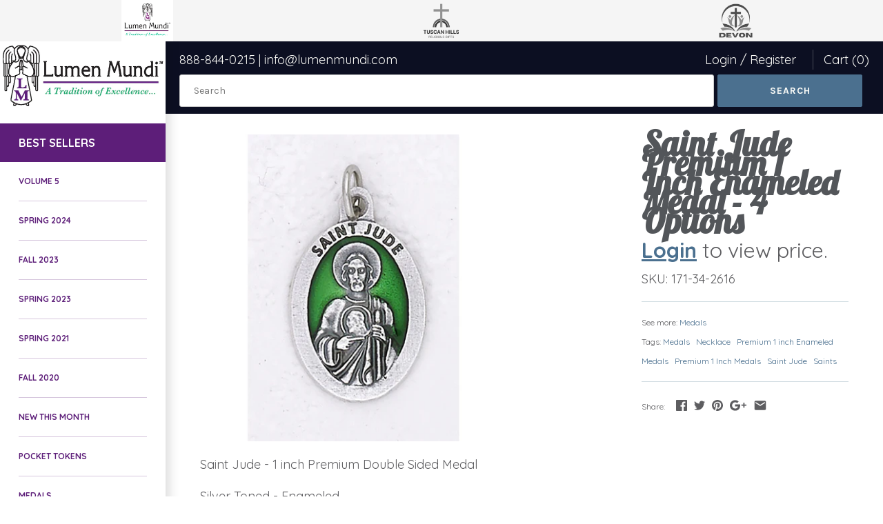

--- FILE ---
content_type: text/html; charset=utf-8
request_url: https://www.lumenmundi.com/products/saint-jude-premium-1-inch-enameled-medal-4-options
body_size: 22568
content:
 
       
      
            
      
      
      
            
      <!doctype html>
<html lang="en" class="no-js">
<head>

<!-- Meta Business Verification -->
<meta name="facebook-domain-verification" content="6koaldrwhn8avds972hpf4p5ee3mpr" />
<!-- End Meta Business Verification -->
  
<!-- Google Tag Manager -->
<script>(function(w,d,s,l,i){w[l]=w[l]||[];w[l].push({'gtm.start':
new Date().getTime(),event:'gtm.js'});var f=d.getElementsByTagName(s)[0],
j=d.createElement(s),dl=l!='dataLayer'?'&l='+l:'';j.async=true;j.src=
'https://www.googletagmanager.com/gtm.js?id='+i+dl;f.parentNode.insertBefore(j,f);
})(window,document,'script','dataLayer','GTM-5TN5FXT');</script>
<!-- End Google Tag Manager -->
        
  <!-- Masonry v3.5.0 -->
  <meta charset="UTF-8">
  <meta http-equiv="X-UA-Compatible" content="IE=edge,chrome=1">
  <meta name="viewport" content="width=device-width, initial-scale=1.0" />
  <meta name="theme-color" content="#ffffff">

  
  <link rel="shortcut icon" href="//www.lumenmundi.com/cdn/shop/files/lumen-mundi-favicon.png?v=1614764913" type="image/png" />
  

  <title>
    Saint Jude Premium 1 Inch Enameled Medal - 4 Options &ndash; Lumen Mundi
  </title>
  
  <meta name="description" content="Saint Jude - 1 inch Premium Double Sided Medal Silver Toned - Enameled Without Chain -Sold in Packs of 25 - With Cord - Sold in Packs of 12 - With Chain and Box" />
  
  <link rel="canonical" href="https://www.lumenmundi.com/products/saint-jude-premium-1-inch-enameled-medal-4-options" />

      
    <meta property="og:site_name" content="Lumen Mundi" />
    
        <meta property="og:image" content="http://www.lumenmundi.com/cdn/shop/products/5d0eb483ca59db203a5308fc6d7cc007_1024x1024.jpg?v=1754341283" />
        <meta property="og:description" content="Saint Jude - 1 inch Premium Double Sided Medal Silver Toned - Enameled Without Chain -Sold in Packs of 25..." />
        <meta property="og:title" content="Saint Jude Premium 1 Inch Enameled Medal - 4 Options - Lumen Mundi" />
        <meta property="og:type" content="product" />
        <meta property="og:url" content="https://www.lumenmundi.com/products/saint-jude-premium-1-inch-enameled-medal-4-options" />
    

  




<link href="//fonts.googleapis.com/css?family=Karla:400,600,700,900|Work+Sans:400,600,700,900|Karla:400,600,700,900|Karla:400,600,700,900" rel="stylesheet" type="text/css" />


  <script>window.performance && window.performance.mark && window.performance.mark('shopify.content_for_header.start');</script><meta name="google-site-verification" content="bxJTRBbIy42aTENCumAyoUm7mlkwU7wCrRgDcpUfQKw">
<meta id="shopify-digital-wallet" name="shopify-digital-wallet" content="/2573828159/digital_wallets/dialog">
<link rel="alternate" type="application/json+oembed" href="https://www.lumenmundi.com/products/saint-jude-premium-1-inch-enameled-medal-4-options.oembed">
<script async="async" src="/checkouts/internal/preloads.js?locale=en-US"></script>
<script id="shopify-features" type="application/json">{"accessToken":"e716c4bb8df10683468d5e43846de061","betas":["rich-media-storefront-analytics"],"domain":"www.lumenmundi.com","predictiveSearch":true,"shopId":2573828159,"locale":"en"}</script>
<script>var Shopify = Shopify || {};
Shopify.shop = "lumen-mundi.myshopify.com";
Shopify.locale = "en";
Shopify.currency = {"active":"USD","rate":"1.0"};
Shopify.country = "US";
Shopify.theme = {"name":"Masonry","id":14617116735,"schema_name":"Masonry","schema_version":"3.5.0","theme_store_id":450,"role":"main"};
Shopify.theme.handle = "null";
Shopify.theme.style = {"id":null,"handle":null};
Shopify.cdnHost = "www.lumenmundi.com/cdn";
Shopify.routes = Shopify.routes || {};
Shopify.routes.root = "/";</script>
<script type="module">!function(o){(o.Shopify=o.Shopify||{}).modules=!0}(window);</script>
<script>!function(o){function n(){var o=[];function n(){o.push(Array.prototype.slice.apply(arguments))}return n.q=o,n}var t=o.Shopify=o.Shopify||{};t.loadFeatures=n(),t.autoloadFeatures=n()}(window);</script>
<script id="shop-js-analytics" type="application/json">{"pageType":"product"}</script>
<script defer="defer" async type="module" src="//www.lumenmundi.com/cdn/shopifycloud/shop-js/modules/v2/client.init-shop-cart-sync_C5BV16lS.en.esm.js"></script>
<script defer="defer" async type="module" src="//www.lumenmundi.com/cdn/shopifycloud/shop-js/modules/v2/chunk.common_CygWptCX.esm.js"></script>
<script type="module">
  await import("//www.lumenmundi.com/cdn/shopifycloud/shop-js/modules/v2/client.init-shop-cart-sync_C5BV16lS.en.esm.js");
await import("//www.lumenmundi.com/cdn/shopifycloud/shop-js/modules/v2/chunk.common_CygWptCX.esm.js");

  window.Shopify.SignInWithShop?.initShopCartSync?.({"fedCMEnabled":true,"windoidEnabled":true});

</script>
<script>(function() {
  var isLoaded = false;
  function asyncLoad() {
    if (isLoaded) return;
    isLoaded = true;
    var urls = ["https:\/\/chimpstatic.com\/mcjs-connected\/js\/users\/a5054c5105ea372d8caa33f98\/a31022ea3ea4a170fc4aa8e50.js?shop=lumen-mundi.myshopify.com","\/\/www.powr.io\/powr.js?powr-token=lumen-mundi.myshopify.com\u0026external-type=shopify\u0026shop=lumen-mundi.myshopify.com","https:\/\/contactform.hulkapps.com\/skeletopapp.js?shop=lumen-mundi.myshopify.com","https:\/\/www.apps2grow.us\/white-paper\/app.js?shop=lumen-mundi.myshopify.com","https:\/\/static.klaviyo.com\/onsite\/js\/klaviyo.js?company_id=VFciuU\u0026shop=lumen-mundi.myshopify.com","https:\/\/static.klaviyo.com\/onsite\/js\/klaviyo.js?company_id=VFciuU\u0026shop=lumen-mundi.myshopify.com","https:\/\/a.mailmunch.co\/widgets\/site-620415-63bb069aafbc9beec86c11fb65ecb4e70bf7615f.js?shop=lumen-mundi.myshopify.com"];
    for (var i = 0; i < urls.length; i++) {
      var s = document.createElement('script');
      s.type = 'text/javascript';
      s.async = true;
      s.src = urls[i];
      var x = document.getElementsByTagName('script')[0];
      x.parentNode.insertBefore(s, x);
    }
  };
  if(window.attachEvent) {
    window.attachEvent('onload', asyncLoad);
  } else {
    window.addEventListener('load', asyncLoad, false);
  }
})();</script>
<script id="__st">var __st={"a":2573828159,"offset":-18000,"reqid":"b549863a-e1a6-44e7-b5cb-bf72c57f9857-1768784749","pageurl":"www.lumenmundi.com\/products\/saint-jude-premium-1-inch-enameled-medal-4-options","u":"53bcdc9f2d12","p":"product","rtyp":"product","rid":668410708031};</script>
<script>window.ShopifyPaypalV4VisibilityTracking = true;</script>
<script id="captcha-bootstrap">!function(){'use strict';const t='contact',e='account',n='new_comment',o=[[t,t],['blogs',n],['comments',n],[t,'customer']],c=[[e,'customer_login'],[e,'guest_login'],[e,'recover_customer_password'],[e,'create_customer']],r=t=>t.map((([t,e])=>`form[action*='/${t}']:not([data-nocaptcha='true']) input[name='form_type'][value='${e}']`)).join(','),a=t=>()=>t?[...document.querySelectorAll(t)].map((t=>t.form)):[];function s(){const t=[...o],e=r(t);return a(e)}const i='password',u='form_key',d=['recaptcha-v3-token','g-recaptcha-response','h-captcha-response',i],f=()=>{try{return window.sessionStorage}catch{return}},m='__shopify_v',_=t=>t.elements[u];function p(t,e,n=!1){try{const o=window.sessionStorage,c=JSON.parse(o.getItem(e)),{data:r}=function(t){const{data:e,action:n}=t;return t[m]||n?{data:e,action:n}:{data:t,action:n}}(c);for(const[e,n]of Object.entries(r))t.elements[e]&&(t.elements[e].value=n);n&&o.removeItem(e)}catch(o){console.error('form repopulation failed',{error:o})}}const l='form_type',E='cptcha';function T(t){t.dataset[E]=!0}const w=window,h=w.document,L='Shopify',v='ce_forms',y='captcha';let A=!1;((t,e)=>{const n=(g='f06e6c50-85a8-45c8-87d0-21a2b65856fe',I='https://cdn.shopify.com/shopifycloud/storefront-forms-hcaptcha/ce_storefront_forms_captcha_hcaptcha.v1.5.2.iife.js',D={infoText:'Protected by hCaptcha',privacyText:'Privacy',termsText:'Terms'},(t,e,n)=>{const o=w[L][v],c=o.bindForm;if(c)return c(t,g,e,D).then(n);var r;o.q.push([[t,g,e,D],n]),r=I,A||(h.body.append(Object.assign(h.createElement('script'),{id:'captcha-provider',async:!0,src:r})),A=!0)});var g,I,D;w[L]=w[L]||{},w[L][v]=w[L][v]||{},w[L][v].q=[],w[L][y]=w[L][y]||{},w[L][y].protect=function(t,e){n(t,void 0,e),T(t)},Object.freeze(w[L][y]),function(t,e,n,w,h,L){const[v,y,A,g]=function(t,e,n){const i=e?o:[],u=t?c:[],d=[...i,...u],f=r(d),m=r(i),_=r(d.filter((([t,e])=>n.includes(e))));return[a(f),a(m),a(_),s()]}(w,h,L),I=t=>{const e=t.target;return e instanceof HTMLFormElement?e:e&&e.form},D=t=>v().includes(t);t.addEventListener('submit',(t=>{const e=I(t);if(!e)return;const n=D(e)&&!e.dataset.hcaptchaBound&&!e.dataset.recaptchaBound,o=_(e),c=g().includes(e)&&(!o||!o.value);(n||c)&&t.preventDefault(),c&&!n&&(function(t){try{if(!f())return;!function(t){const e=f();if(!e)return;const n=_(t);if(!n)return;const o=n.value;o&&e.removeItem(o)}(t);const e=Array.from(Array(32),(()=>Math.random().toString(36)[2])).join('');!function(t,e){_(t)||t.append(Object.assign(document.createElement('input'),{type:'hidden',name:u})),t.elements[u].value=e}(t,e),function(t,e){const n=f();if(!n)return;const o=[...t.querySelectorAll(`input[type='${i}']`)].map((({name:t})=>t)),c=[...d,...o],r={};for(const[a,s]of new FormData(t).entries())c.includes(a)||(r[a]=s);n.setItem(e,JSON.stringify({[m]:1,action:t.action,data:r}))}(t,e)}catch(e){console.error('failed to persist form',e)}}(e),e.submit())}));const S=(t,e)=>{t&&!t.dataset[E]&&(n(t,e.some((e=>e===t))),T(t))};for(const o of['focusin','change'])t.addEventListener(o,(t=>{const e=I(t);D(e)&&S(e,y())}));const B=e.get('form_key'),M=e.get(l),P=B&&M;t.addEventListener('DOMContentLoaded',(()=>{const t=y();if(P)for(const e of t)e.elements[l].value===M&&p(e,B);[...new Set([...A(),...v().filter((t=>'true'===t.dataset.shopifyCaptcha))])].forEach((e=>S(e,t)))}))}(h,new URLSearchParams(w.location.search),n,t,e,['guest_login'])})(!1,!0)}();</script>
<script integrity="sha256-4kQ18oKyAcykRKYeNunJcIwy7WH5gtpwJnB7kiuLZ1E=" data-source-attribution="shopify.loadfeatures" defer="defer" src="//www.lumenmundi.com/cdn/shopifycloud/storefront/assets/storefront/load_feature-a0a9edcb.js" crossorigin="anonymous"></script>
<script data-source-attribution="shopify.dynamic_checkout.dynamic.init">var Shopify=Shopify||{};Shopify.PaymentButton=Shopify.PaymentButton||{isStorefrontPortableWallets:!0,init:function(){window.Shopify.PaymentButton.init=function(){};var t=document.createElement("script");t.src="https://www.lumenmundi.com/cdn/shopifycloud/portable-wallets/latest/portable-wallets.en.js",t.type="module",document.head.appendChild(t)}};
</script>
<script data-source-attribution="shopify.dynamic_checkout.buyer_consent">
  function portableWalletsHideBuyerConsent(e){var t=document.getElementById("shopify-buyer-consent"),n=document.getElementById("shopify-subscription-policy-button");t&&n&&(t.classList.add("hidden"),t.setAttribute("aria-hidden","true"),n.removeEventListener("click",e))}function portableWalletsShowBuyerConsent(e){var t=document.getElementById("shopify-buyer-consent"),n=document.getElementById("shopify-subscription-policy-button");t&&n&&(t.classList.remove("hidden"),t.removeAttribute("aria-hidden"),n.addEventListener("click",e))}window.Shopify?.PaymentButton&&(window.Shopify.PaymentButton.hideBuyerConsent=portableWalletsHideBuyerConsent,window.Shopify.PaymentButton.showBuyerConsent=portableWalletsShowBuyerConsent);
</script>
<script data-source-attribution="shopify.dynamic_checkout.cart.bootstrap">document.addEventListener("DOMContentLoaded",(function(){function t(){return document.querySelector("shopify-accelerated-checkout-cart, shopify-accelerated-checkout")}if(t())Shopify.PaymentButton.init();else{new MutationObserver((function(e,n){t()&&(Shopify.PaymentButton.init(),n.disconnect())})).observe(document.body,{childList:!0,subtree:!0})}}));
</script>

<script>window.performance && window.performance.mark && window.performance.mark('shopify.content_for_header.end');</script> 
 

  <link href="//www.lumenmundi.com/cdn/shop/t/4/assets/styles.scss.css?v=55152592995949801271736874193" rel="stylesheet" type="text/css" media="all" />

  

  <script src="//www.lumenmundi.com/cdn/shopifycloud/storefront/assets/themes_support/option_selection-b017cd28.js" type="text/javascript"></script>
  <script src="//ajax.googleapis.com/ajax/libs/jquery/1.8/jquery.min.js" type="text/javascript"></script>
  <script>
    document.documentElement.className = ''; //Remove no-js class
    window.theme = window.theme || {};
    theme.jQuery = jQuery;
    theme.money_format = "${{amount}}";
    theme.money_container = 'span.theme-money';
  </script>
  
  <link rel="stylesheet" href="https://use.typekit.net/nny6oru.css">


<!-- BEGIN app block: shopify://apps/fontify/blocks/app-embed/334490e2-2153-4a2e-a452-e90bdeffa3cc --><link rel="preconnect" href="https://cdn.nitroapps.co" crossorigin=""><!-- Shop metafields --><link rel="stylesheet" href="//fonts.googleapis.com/css?family=Lobster:400,700" />
		<link rel="stylesheet" href="//fonts.googleapis.com/css?family=Quicksand:400,700" />
<style type="text/css" id="nitro-fontify">
							@media  only screen and (min-width: 600px) {
				h1,h2,h3,h4,h5,h6{
					font-family: 'Lobster' !important;
											font-size: 50px;
color: #53565A;
					 
				}
			}
		 
					@media  only screen and (max-width: 600px) {
				h1,h2,h3,h4,h5,h6{
					font-family: 'Lobster' !important;
											font-size: 50px;
color: #53565A;
					 
				}
			}
		 
		 
								@media  only screen and (min-width: 600px) {
				body{
					font-family: 'Quicksand' !important;
											font-size:18px;
					 
				}
			}
		 
					@media  only screen and (max-width: 600px) {
				body{
					font-family: 'Quicksand' !important;
											font-size:18px;
					 
				}
			}
		 
		 
	</style>
<script>
    console.log(null);
    console.log(null);
  </script><script
  type="text/javascript"
  id="fontify-scripts"
>
  
  (function () {
    // Prevent duplicate execution
    if (window.fontifyScriptInitialized) {
      return;
    }
    window.fontifyScriptInitialized = true;

    if (window.opener) {
      // Remove existing listener if any before adding new one
      if (window.fontifyMessageListener) {
        window.removeEventListener('message', window.fontifyMessageListener, false);
      }

      function watchClosedWindow() {
        let itv = setInterval(function () {
          if (!window.opener || window.opener.closed) {
            clearInterval(itv);
            window.close();
          }
        }, 1000);
      }

      // Helper function to inject scripts and links from vite-tag content
      function injectScript(encodedContent) {
        

        // Decode HTML entities
        const tempTextarea = document.createElement('textarea');
        tempTextarea.innerHTML = encodedContent;
        const viteContent = tempTextarea.value;

        // Parse HTML content
        const tempDiv = document.createElement('div');
        tempDiv.innerHTML = viteContent;

        // Track duplicates within tempDiv only
        const scriptIds = new Set();
        const scriptSrcs = new Set();
        const linkKeys = new Set();

        // Helper to clone element attributes
        function cloneAttributes(source, target) {
          Array.from(source.attributes).forEach(function(attr) {
            if (attr.name === 'crossorigin') {
              target.crossOrigin = attr.value;
            } else {
              target.setAttribute(attr.name, attr.value);
            }
          });
          if (source.textContent) {
            target.textContent = source.textContent;
          }
        }

        // Inject scripts (filter duplicates within tempDiv)
        tempDiv.querySelectorAll('script').forEach(function(script) {
          const scriptId = script.getAttribute('id');
          const scriptSrc = script.getAttribute('src');

          // Skip if duplicate in tempDiv
          if ((scriptId && scriptIds.has(scriptId)) || (scriptSrc && scriptSrcs.has(scriptSrc))) {
            return;
          }

          // Track script
          if (scriptId) scriptIds.add(scriptId);
          if (scriptSrc) scriptSrcs.add(scriptSrc);

          // Clone and inject
          const newScript = document.createElement('script');
          cloneAttributes(script, newScript);

          document.head.appendChild(newScript);
        });

        // Inject links (filter duplicates within tempDiv)
        tempDiv.querySelectorAll('link').forEach(function(link) {
          const linkHref = link.getAttribute('href');
          const linkRel = link.getAttribute('rel') || '';
          const key = linkHref + '|' + linkRel;

          // Skip if duplicate in tempDiv
          if (linkHref && linkKeys.has(key)) {
            return;
          }

          // Track link
          if (linkHref) linkKeys.add(key);

          // Clone and inject
          const newLink = document.createElement('link');
          cloneAttributes(link, newLink);
          document.head.appendChild(newLink);
        });
      }

      // Function to apply preview font data


      function receiveMessage(event) {
        watchClosedWindow();
        if (event.data.action == 'fontify_ready') {
          console.log('fontify_ready');
          injectScript(`&lt;!-- BEGIN app snippet: vite-tag --&gt;


  &lt;script src=&quot;https://cdn.shopify.com/extensions/019bafe3-77e1-7e6a-87b2-cbeff3e5cd6f/fontify-polaris-11/assets/main-B3V8Mu2P.js&quot; type=&quot;module&quot; crossorigin=&quot;anonymous&quot;&gt;&lt;/script&gt;

&lt;!-- END app snippet --&gt;
  &lt;!-- BEGIN app snippet: vite-tag --&gt;


  &lt;link href=&quot;//cdn.shopify.com/extensions/019bafe3-77e1-7e6a-87b2-cbeff3e5cd6f/fontify-polaris-11/assets/main-GVRB1u2d.css&quot; rel=&quot;stylesheet&quot; type=&quot;text/css&quot; media=&quot;all&quot; /&gt;

&lt;!-- END app snippet --&gt;
`);

        } else if (event.data.action == 'font_audit_ready') {
          injectScript(`&lt;!-- BEGIN app snippet: vite-tag --&gt;


  &lt;script src=&quot;https://cdn.shopify.com/extensions/019bafe3-77e1-7e6a-87b2-cbeff3e5cd6f/fontify-polaris-11/assets/audit-DDeWPAiq.js&quot; type=&quot;module&quot; crossorigin=&quot;anonymous&quot;&gt;&lt;/script&gt;

&lt;!-- END app snippet --&gt;
  &lt;!-- BEGIN app snippet: vite-tag --&gt;


  &lt;link href=&quot;//cdn.shopify.com/extensions/019bafe3-77e1-7e6a-87b2-cbeff3e5cd6f/fontify-polaris-11/assets/audit-CNr6hPle.css&quot; rel=&quot;stylesheet&quot; type=&quot;text/css&quot; media=&quot;all&quot; /&gt;

&lt;!-- END app snippet --&gt;
`);

        } else if (event.data.action == 'preview_font_data') {
          const fontData = event?.data || null;
          window.fontifyPreviewData = fontData;
          injectScript(`&lt;!-- BEGIN app snippet: vite-tag --&gt;


  &lt;script src=&quot;https://cdn.shopify.com/extensions/019bafe3-77e1-7e6a-87b2-cbeff3e5cd6f/fontify-polaris-11/assets/preview-CH6oXAfY.js&quot; type=&quot;module&quot; crossorigin=&quot;anonymous&quot;&gt;&lt;/script&gt;

&lt;!-- END app snippet --&gt;
`);
        }
      }

      // Store reference to listener for cleanup
      window.fontifyMessageListener = receiveMessage;
      window.addEventListener('message', receiveMessage, false);

      // Send init message when window is opened from opener
      if (window.opener) {
        window.opener.postMessage({ action: `${window.name}_init`, data: JSON.parse(JSON.stringify({})) }, '*');
      }
    }
  })();
</script>


<!-- END app block --><!-- BEGIN app block: shopify://apps/minmaxify-order-limits/blocks/app-embed-block/3acfba32-89f3-4377-ae20-cbb9abc48475 --><script type="text/javascript" src="https://limits.minmaxify.com/lumen-mundi.myshopify.com?v=139a&r=20251120195952"></script>

<!-- END app block --><link href="https://monorail-edge.shopifysvc.com" rel="dns-prefetch">
<script>(function(){if ("sendBeacon" in navigator && "performance" in window) {try {var session_token_from_headers = performance.getEntriesByType('navigation')[0].serverTiming.find(x => x.name == '_s').description;} catch {var session_token_from_headers = undefined;}var session_cookie_matches = document.cookie.match(/_shopify_s=([^;]*)/);var session_token_from_cookie = session_cookie_matches && session_cookie_matches.length === 2 ? session_cookie_matches[1] : "";var session_token = session_token_from_headers || session_token_from_cookie || "";function handle_abandonment_event(e) {var entries = performance.getEntries().filter(function(entry) {return /monorail-edge.shopifysvc.com/.test(entry.name);});if (!window.abandonment_tracked && entries.length === 0) {window.abandonment_tracked = true;var currentMs = Date.now();var navigation_start = performance.timing.navigationStart;var payload = {shop_id: 2573828159,url: window.location.href,navigation_start,duration: currentMs - navigation_start,session_token,page_type: "product"};window.navigator.sendBeacon("https://monorail-edge.shopifysvc.com/v1/produce", JSON.stringify({schema_id: "online_store_buyer_site_abandonment/1.1",payload: payload,metadata: {event_created_at_ms: currentMs,event_sent_at_ms: currentMs}}));}}window.addEventListener('pagehide', handle_abandonment_event);}}());</script>
<script id="web-pixels-manager-setup">(function e(e,d,r,n,o){if(void 0===o&&(o={}),!Boolean(null===(a=null===(i=window.Shopify)||void 0===i?void 0:i.analytics)||void 0===a?void 0:a.replayQueue)){var i,a;window.Shopify=window.Shopify||{};var t=window.Shopify;t.analytics=t.analytics||{};var s=t.analytics;s.replayQueue=[],s.publish=function(e,d,r){return s.replayQueue.push([e,d,r]),!0};try{self.performance.mark("wpm:start")}catch(e){}var l=function(){var e={modern:/Edge?\/(1{2}[4-9]|1[2-9]\d|[2-9]\d{2}|\d{4,})\.\d+(\.\d+|)|Firefox\/(1{2}[4-9]|1[2-9]\d|[2-9]\d{2}|\d{4,})\.\d+(\.\d+|)|Chrom(ium|e)\/(9{2}|\d{3,})\.\d+(\.\d+|)|(Maci|X1{2}).+ Version\/(15\.\d+|(1[6-9]|[2-9]\d|\d{3,})\.\d+)([,.]\d+|)( \(\w+\)|)( Mobile\/\w+|) Safari\/|Chrome.+OPR\/(9{2}|\d{3,})\.\d+\.\d+|(CPU[ +]OS|iPhone[ +]OS|CPU[ +]iPhone|CPU IPhone OS|CPU iPad OS)[ +]+(15[._]\d+|(1[6-9]|[2-9]\d|\d{3,})[._]\d+)([._]\d+|)|Android:?[ /-](13[3-9]|1[4-9]\d|[2-9]\d{2}|\d{4,})(\.\d+|)(\.\d+|)|Android.+Firefox\/(13[5-9]|1[4-9]\d|[2-9]\d{2}|\d{4,})\.\d+(\.\d+|)|Android.+Chrom(ium|e)\/(13[3-9]|1[4-9]\d|[2-9]\d{2}|\d{4,})\.\d+(\.\d+|)|SamsungBrowser\/([2-9]\d|\d{3,})\.\d+/,legacy:/Edge?\/(1[6-9]|[2-9]\d|\d{3,})\.\d+(\.\d+|)|Firefox\/(5[4-9]|[6-9]\d|\d{3,})\.\d+(\.\d+|)|Chrom(ium|e)\/(5[1-9]|[6-9]\d|\d{3,})\.\d+(\.\d+|)([\d.]+$|.*Safari\/(?![\d.]+ Edge\/[\d.]+$))|(Maci|X1{2}).+ Version\/(10\.\d+|(1[1-9]|[2-9]\d|\d{3,})\.\d+)([,.]\d+|)( \(\w+\)|)( Mobile\/\w+|) Safari\/|Chrome.+OPR\/(3[89]|[4-9]\d|\d{3,})\.\d+\.\d+|(CPU[ +]OS|iPhone[ +]OS|CPU[ +]iPhone|CPU IPhone OS|CPU iPad OS)[ +]+(10[._]\d+|(1[1-9]|[2-9]\d|\d{3,})[._]\d+)([._]\d+|)|Android:?[ /-](13[3-9]|1[4-9]\d|[2-9]\d{2}|\d{4,})(\.\d+|)(\.\d+|)|Mobile Safari.+OPR\/([89]\d|\d{3,})\.\d+\.\d+|Android.+Firefox\/(13[5-9]|1[4-9]\d|[2-9]\d{2}|\d{4,})\.\d+(\.\d+|)|Android.+Chrom(ium|e)\/(13[3-9]|1[4-9]\d|[2-9]\d{2}|\d{4,})\.\d+(\.\d+|)|Android.+(UC? ?Browser|UCWEB|U3)[ /]?(15\.([5-9]|\d{2,})|(1[6-9]|[2-9]\d|\d{3,})\.\d+)\.\d+|SamsungBrowser\/(5\.\d+|([6-9]|\d{2,})\.\d+)|Android.+MQ{2}Browser\/(14(\.(9|\d{2,})|)|(1[5-9]|[2-9]\d|\d{3,})(\.\d+|))(\.\d+|)|K[Aa][Ii]OS\/(3\.\d+|([4-9]|\d{2,})\.\d+)(\.\d+|)/},d=e.modern,r=e.legacy,n=navigator.userAgent;return n.match(d)?"modern":n.match(r)?"legacy":"unknown"}(),u="modern"===l?"modern":"legacy",c=(null!=n?n:{modern:"",legacy:""})[u],f=function(e){return[e.baseUrl,"/wpm","/b",e.hashVersion,"modern"===e.buildTarget?"m":"l",".js"].join("")}({baseUrl:d,hashVersion:r,buildTarget:u}),m=function(e){var d=e.version,r=e.bundleTarget,n=e.surface,o=e.pageUrl,i=e.monorailEndpoint;return{emit:function(e){var a=e.status,t=e.errorMsg,s=(new Date).getTime(),l=JSON.stringify({metadata:{event_sent_at_ms:s},events:[{schema_id:"web_pixels_manager_load/3.1",payload:{version:d,bundle_target:r,page_url:o,status:a,surface:n,error_msg:t},metadata:{event_created_at_ms:s}}]});if(!i)return console&&console.warn&&console.warn("[Web Pixels Manager] No Monorail endpoint provided, skipping logging."),!1;try{return self.navigator.sendBeacon.bind(self.navigator)(i,l)}catch(e){}var u=new XMLHttpRequest;try{return u.open("POST",i,!0),u.setRequestHeader("Content-Type","text/plain"),u.send(l),!0}catch(e){return console&&console.warn&&console.warn("[Web Pixels Manager] Got an unhandled error while logging to Monorail."),!1}}}}({version:r,bundleTarget:l,surface:e.surface,pageUrl:self.location.href,monorailEndpoint:e.monorailEndpoint});try{o.browserTarget=l,function(e){var d=e.src,r=e.async,n=void 0===r||r,o=e.onload,i=e.onerror,a=e.sri,t=e.scriptDataAttributes,s=void 0===t?{}:t,l=document.createElement("script"),u=document.querySelector("head"),c=document.querySelector("body");if(l.async=n,l.src=d,a&&(l.integrity=a,l.crossOrigin="anonymous"),s)for(var f in s)if(Object.prototype.hasOwnProperty.call(s,f))try{l.dataset[f]=s[f]}catch(e){}if(o&&l.addEventListener("load",o),i&&l.addEventListener("error",i),u)u.appendChild(l);else{if(!c)throw new Error("Did not find a head or body element to append the script");c.appendChild(l)}}({src:f,async:!0,onload:function(){if(!function(){var e,d;return Boolean(null===(d=null===(e=window.Shopify)||void 0===e?void 0:e.analytics)||void 0===d?void 0:d.initialized)}()){var d=window.webPixelsManager.init(e)||void 0;if(d){var r=window.Shopify.analytics;r.replayQueue.forEach((function(e){var r=e[0],n=e[1],o=e[2];d.publishCustomEvent(r,n,o)})),r.replayQueue=[],r.publish=d.publishCustomEvent,r.visitor=d.visitor,r.initialized=!0}}},onerror:function(){return m.emit({status:"failed",errorMsg:"".concat(f," has failed to load")})},sri:function(e){var d=/^sha384-[A-Za-z0-9+/=]+$/;return"string"==typeof e&&d.test(e)}(c)?c:"",scriptDataAttributes:o}),m.emit({status:"loading"})}catch(e){m.emit({status:"failed",errorMsg:(null==e?void 0:e.message)||"Unknown error"})}}})({shopId: 2573828159,storefrontBaseUrl: "https://www.lumenmundi.com",extensionsBaseUrl: "https://extensions.shopifycdn.com/cdn/shopifycloud/web-pixels-manager",monorailEndpoint: "https://monorail-edge.shopifysvc.com/unstable/produce_batch",surface: "storefront-renderer",enabledBetaFlags: ["2dca8a86"],webPixelsConfigList: [{"id":"521568319","configuration":"{\"pixel_id\":\"274367526789474\",\"pixel_type\":\"facebook_pixel\"}","eventPayloadVersion":"v1","runtimeContext":"OPEN","scriptVersion":"ca16bc87fe92b6042fbaa3acc2fbdaa6","type":"APP","apiClientId":2329312,"privacyPurposes":["ANALYTICS","MARKETING","SALE_OF_DATA"],"dataSharingAdjustments":{"protectedCustomerApprovalScopes":["read_customer_address","read_customer_email","read_customer_name","read_customer_personal_data","read_customer_phone"]}},{"id":"80773183","eventPayloadVersion":"v1","runtimeContext":"LAX","scriptVersion":"1","type":"CUSTOM","privacyPurposes":["ANALYTICS"],"name":"Google Analytics tag (migrated)"},{"id":"shopify-app-pixel","configuration":"{}","eventPayloadVersion":"v1","runtimeContext":"STRICT","scriptVersion":"0450","apiClientId":"shopify-pixel","type":"APP","privacyPurposes":["ANALYTICS","MARKETING"]},{"id":"shopify-custom-pixel","eventPayloadVersion":"v1","runtimeContext":"LAX","scriptVersion":"0450","apiClientId":"shopify-pixel","type":"CUSTOM","privacyPurposes":["ANALYTICS","MARKETING"]}],isMerchantRequest: false,initData: {"shop":{"name":"Lumen Mundi","paymentSettings":{"currencyCode":"USD"},"myshopifyDomain":"lumen-mundi.myshopify.com","countryCode":"US","storefrontUrl":"https:\/\/www.lumenmundi.com"},"customer":null,"cart":null,"checkout":null,"productVariants":[{"price":{"amount":1.1,"currencyCode":"USD"},"product":{"title":"Saint Jude Premium 1 Inch Enameled Medal - 4 Options","vendor":"vendor-unknown","id":"668410708031","untranslatedTitle":"Saint Jude Premium 1 Inch Enameled Medal - 4 Options","url":"\/products\/saint-jude-premium-1-inch-enameled-medal-4-options","type":"Medals"},"id":"7548292956223","image":{"src":"\/\/www.lumenmundi.com\/cdn\/shop\/products\/5d0eb483ca59db203a5308fc6d7cc007.jpg?v=1754341283"},"sku":"171-34-2616","title":"No Chain - Pack of 25","untranslatedTitle":"No Chain - Pack of 25"},{"price":{"amount":6.0,"currencyCode":"USD"},"product":{"title":"Saint Jude Premium 1 Inch Enameled Medal - 4 Options","vendor":"vendor-unknown","id":"668410708031","untranslatedTitle":"Saint Jude Premium 1 Inch Enameled Medal - 4 Options","url":"\/products\/saint-jude-premium-1-inch-enameled-medal-4-options","type":"Medals"},"id":"7548292988991","image":{"src":"\/\/www.lumenmundi.com\/cdn\/shop\/products\/5d0eb483ca59db203a5308fc6d7cc007.jpg?v=1754341283"},"sku":"171-34-2616-Cord","title":"Cord - Pack of 12","untranslatedTitle":"Cord - Pack of 12"},{"price":{"amount":7.25,"currencyCode":"USD"},"product":{"title":"Saint Jude Premium 1 Inch Enameled Medal - 4 Options","vendor":"vendor-unknown","id":"668410708031","untranslatedTitle":"Saint Jude Premium 1 Inch Enameled Medal - 4 Options","url":"\/products\/saint-jude-premium-1-inch-enameled-medal-4-options","type":"Medals"},"id":"7548293021759","image":{"src":"\/\/www.lumenmundi.com\/cdn\/shop\/products\/5d0eb483ca59db203a5308fc6d7cc007.jpg?v=1754341283"},"sku":"171-34-2616-CH18","title":"Chain 18\" Boxed","untranslatedTitle":"Chain 18\" Boxed"},{"price":{"amount":7.25,"currencyCode":"USD"},"product":{"title":"Saint Jude Premium 1 Inch Enameled Medal - 4 Options","vendor":"vendor-unknown","id":"668410708031","untranslatedTitle":"Saint Jude Premium 1 Inch Enameled Medal - 4 Options","url":"\/products\/saint-jude-premium-1-inch-enameled-medal-4-options","type":"Medals"},"id":"7548293087295","image":{"src":"\/\/www.lumenmundi.com\/cdn\/shop\/products\/5d0eb483ca59db203a5308fc6d7cc007.jpg?v=1754341283"},"sku":"171-34-2616-CH24","title":"Chain 24\" Boxed","untranslatedTitle":"Chain 24\" Boxed"}],"purchasingCompany":null},},"https://www.lumenmundi.com/cdn","fcfee988w5aeb613cpc8e4bc33m6693e112",{"modern":"","legacy":""},{"shopId":"2573828159","storefrontBaseUrl":"https:\/\/www.lumenmundi.com","extensionBaseUrl":"https:\/\/extensions.shopifycdn.com\/cdn\/shopifycloud\/web-pixels-manager","surface":"storefront-renderer","enabledBetaFlags":"[\"2dca8a86\"]","isMerchantRequest":"false","hashVersion":"fcfee988w5aeb613cpc8e4bc33m6693e112","publish":"custom","events":"[[\"page_viewed\",{}],[\"product_viewed\",{\"productVariant\":{\"price\":{\"amount\":1.1,\"currencyCode\":\"USD\"},\"product\":{\"title\":\"Saint Jude Premium 1 Inch Enameled Medal - 4 Options\",\"vendor\":\"vendor-unknown\",\"id\":\"668410708031\",\"untranslatedTitle\":\"Saint Jude Premium 1 Inch Enameled Medal - 4 Options\",\"url\":\"\/products\/saint-jude-premium-1-inch-enameled-medal-4-options\",\"type\":\"Medals\"},\"id\":\"7548292956223\",\"image\":{\"src\":\"\/\/www.lumenmundi.com\/cdn\/shop\/products\/5d0eb483ca59db203a5308fc6d7cc007.jpg?v=1754341283\"},\"sku\":\"171-34-2616\",\"title\":\"No Chain - Pack of 25\",\"untranslatedTitle\":\"No Chain - Pack of 25\"}}]]"});</script><script>
  window.ShopifyAnalytics = window.ShopifyAnalytics || {};
  window.ShopifyAnalytics.meta = window.ShopifyAnalytics.meta || {};
  window.ShopifyAnalytics.meta.currency = 'USD';
  var meta = {"product":{"id":668410708031,"gid":"gid:\/\/shopify\/Product\/668410708031","vendor":"vendor-unknown","type":"Medals","handle":"saint-jude-premium-1-inch-enameled-medal-4-options","variants":[{"id":7548292956223,"price":110,"name":"Saint Jude Premium 1 Inch Enameled Medal - 4 Options - No Chain - Pack of 25","public_title":"No Chain - Pack of 25","sku":"171-34-2616"},{"id":7548292988991,"price":600,"name":"Saint Jude Premium 1 Inch Enameled Medal - 4 Options - Cord - Pack of 12","public_title":"Cord - Pack of 12","sku":"171-34-2616-Cord"},{"id":7548293021759,"price":725,"name":"Saint Jude Premium 1 Inch Enameled Medal - 4 Options - Chain 18\" Boxed","public_title":"Chain 18\" Boxed","sku":"171-34-2616-CH18"},{"id":7548293087295,"price":725,"name":"Saint Jude Premium 1 Inch Enameled Medal - 4 Options - Chain 24\" Boxed","public_title":"Chain 24\" Boxed","sku":"171-34-2616-CH24"}],"remote":false},"page":{"pageType":"product","resourceType":"product","resourceId":668410708031,"requestId":"b549863a-e1a6-44e7-b5cb-bf72c57f9857-1768784749"}};
  for (var attr in meta) {
    window.ShopifyAnalytics.meta[attr] = meta[attr];
  }
</script>
<script class="analytics">
  (function () {
    var customDocumentWrite = function(content) {
      var jquery = null;

      if (window.jQuery) {
        jquery = window.jQuery;
      } else if (window.Checkout && window.Checkout.$) {
        jquery = window.Checkout.$;
      }

      if (jquery) {
        jquery('body').append(content);
      }
    };

    var hasLoggedConversion = function(token) {
      if (token) {
        return document.cookie.indexOf('loggedConversion=' + token) !== -1;
      }
      return false;
    }

    var setCookieIfConversion = function(token) {
      if (token) {
        var twoMonthsFromNow = new Date(Date.now());
        twoMonthsFromNow.setMonth(twoMonthsFromNow.getMonth() + 2);

        document.cookie = 'loggedConversion=' + token + '; expires=' + twoMonthsFromNow;
      }
    }

    var trekkie = window.ShopifyAnalytics.lib = window.trekkie = window.trekkie || [];
    if (trekkie.integrations) {
      return;
    }
    trekkie.methods = [
      'identify',
      'page',
      'ready',
      'track',
      'trackForm',
      'trackLink'
    ];
    trekkie.factory = function(method) {
      return function() {
        var args = Array.prototype.slice.call(arguments);
        args.unshift(method);
        trekkie.push(args);
        return trekkie;
      };
    };
    for (var i = 0; i < trekkie.methods.length; i++) {
      var key = trekkie.methods[i];
      trekkie[key] = trekkie.factory(key);
    }
    trekkie.load = function(config) {
      trekkie.config = config || {};
      trekkie.config.initialDocumentCookie = document.cookie;
      var first = document.getElementsByTagName('script')[0];
      var script = document.createElement('script');
      script.type = 'text/javascript';
      script.onerror = function(e) {
        var scriptFallback = document.createElement('script');
        scriptFallback.type = 'text/javascript';
        scriptFallback.onerror = function(error) {
                var Monorail = {
      produce: function produce(monorailDomain, schemaId, payload) {
        var currentMs = new Date().getTime();
        var event = {
          schema_id: schemaId,
          payload: payload,
          metadata: {
            event_created_at_ms: currentMs,
            event_sent_at_ms: currentMs
          }
        };
        return Monorail.sendRequest("https://" + monorailDomain + "/v1/produce", JSON.stringify(event));
      },
      sendRequest: function sendRequest(endpointUrl, payload) {
        // Try the sendBeacon API
        if (window && window.navigator && typeof window.navigator.sendBeacon === 'function' && typeof window.Blob === 'function' && !Monorail.isIos12()) {
          var blobData = new window.Blob([payload], {
            type: 'text/plain'
          });

          if (window.navigator.sendBeacon(endpointUrl, blobData)) {
            return true;
          } // sendBeacon was not successful

        } // XHR beacon

        var xhr = new XMLHttpRequest();

        try {
          xhr.open('POST', endpointUrl);
          xhr.setRequestHeader('Content-Type', 'text/plain');
          xhr.send(payload);
        } catch (e) {
          console.log(e);
        }

        return false;
      },
      isIos12: function isIos12() {
        return window.navigator.userAgent.lastIndexOf('iPhone; CPU iPhone OS 12_') !== -1 || window.navigator.userAgent.lastIndexOf('iPad; CPU OS 12_') !== -1;
      }
    };
    Monorail.produce('monorail-edge.shopifysvc.com',
      'trekkie_storefront_load_errors/1.1',
      {shop_id: 2573828159,
      theme_id: 14617116735,
      app_name: "storefront",
      context_url: window.location.href,
      source_url: "//www.lumenmundi.com/cdn/s/trekkie.storefront.cd680fe47e6c39ca5d5df5f0a32d569bc48c0f27.min.js"});

        };
        scriptFallback.async = true;
        scriptFallback.src = '//www.lumenmundi.com/cdn/s/trekkie.storefront.cd680fe47e6c39ca5d5df5f0a32d569bc48c0f27.min.js';
        first.parentNode.insertBefore(scriptFallback, first);
      };
      script.async = true;
      script.src = '//www.lumenmundi.com/cdn/s/trekkie.storefront.cd680fe47e6c39ca5d5df5f0a32d569bc48c0f27.min.js';
      first.parentNode.insertBefore(script, first);
    };
    trekkie.load(
      {"Trekkie":{"appName":"storefront","development":false,"defaultAttributes":{"shopId":2573828159,"isMerchantRequest":null,"themeId":14617116735,"themeCityHash":"6430290066806089506","contentLanguage":"en","currency":"USD","eventMetadataId":"4a193e56-10a3-4621-8e5e-9b0c08172a7a"},"isServerSideCookieWritingEnabled":true,"monorailRegion":"shop_domain","enabledBetaFlags":["65f19447"]},"Session Attribution":{},"S2S":{"facebookCapiEnabled":true,"source":"trekkie-storefront-renderer","apiClientId":580111}}
    );

    var loaded = false;
    trekkie.ready(function() {
      if (loaded) return;
      loaded = true;

      window.ShopifyAnalytics.lib = window.trekkie;

      var originalDocumentWrite = document.write;
      document.write = customDocumentWrite;
      try { window.ShopifyAnalytics.merchantGoogleAnalytics.call(this); } catch(error) {};
      document.write = originalDocumentWrite;

      window.ShopifyAnalytics.lib.page(null,{"pageType":"product","resourceType":"product","resourceId":668410708031,"requestId":"b549863a-e1a6-44e7-b5cb-bf72c57f9857-1768784749","shopifyEmitted":true});

      var match = window.location.pathname.match(/checkouts\/(.+)\/(thank_you|post_purchase)/)
      var token = match? match[1]: undefined;
      if (!hasLoggedConversion(token)) {
        setCookieIfConversion(token);
        window.ShopifyAnalytics.lib.track("Viewed Product",{"currency":"USD","variantId":7548292956223,"productId":668410708031,"productGid":"gid:\/\/shopify\/Product\/668410708031","name":"Saint Jude Premium 1 Inch Enameled Medal - 4 Options - No Chain - Pack of 25","price":"1.10","sku":"171-34-2616","brand":"vendor-unknown","variant":"No Chain - Pack of 25","category":"Medals","nonInteraction":true,"remote":false},undefined,undefined,{"shopifyEmitted":true});
      window.ShopifyAnalytics.lib.track("monorail:\/\/trekkie_storefront_viewed_product\/1.1",{"currency":"USD","variantId":7548292956223,"productId":668410708031,"productGid":"gid:\/\/shopify\/Product\/668410708031","name":"Saint Jude Premium 1 Inch Enameled Medal - 4 Options - No Chain - Pack of 25","price":"1.10","sku":"171-34-2616","brand":"vendor-unknown","variant":"No Chain - Pack of 25","category":"Medals","nonInteraction":true,"remote":false,"referer":"https:\/\/www.lumenmundi.com\/products\/saint-jude-premium-1-inch-enameled-medal-4-options"});
      }
    });


        var eventsListenerScript = document.createElement('script');
        eventsListenerScript.async = true;
        eventsListenerScript.src = "//www.lumenmundi.com/cdn/shopifycloud/storefront/assets/shop_events_listener-3da45d37.js";
        document.getElementsByTagName('head')[0].appendChild(eventsListenerScript);

})();</script>
  <script>
  if (!window.ga || (window.ga && typeof window.ga !== 'function')) {
    window.ga = function ga() {
      (window.ga.q = window.ga.q || []).push(arguments);
      if (window.Shopify && window.Shopify.analytics && typeof window.Shopify.analytics.publish === 'function') {
        window.Shopify.analytics.publish("ga_stub_called", {}, {sendTo: "google_osp_migration"});
      }
      console.error("Shopify's Google Analytics stub called with:", Array.from(arguments), "\nSee https://help.shopify.com/manual/promoting-marketing/pixels/pixel-migration#google for more information.");
    };
    if (window.Shopify && window.Shopify.analytics && typeof window.Shopify.analytics.publish === 'function') {
      window.Shopify.analytics.publish("ga_stub_initialized", {}, {sendTo: "google_osp_migration"});
    }
  }
</script>
<script
  defer
  src="https://www.lumenmundi.com/cdn/shopifycloud/perf-kit/shopify-perf-kit-3.0.4.min.js"
  data-application="storefront-renderer"
  data-shop-id="2573828159"
  data-render-region="gcp-us-central1"
  data-page-type="product"
  data-theme-instance-id="14617116735"
  data-theme-name="Masonry"
  data-theme-version="3.5.0"
  data-monorail-region="shop_domain"
  data-resource-timing-sampling-rate="10"
  data-shs="true"
  data-shs-beacon="true"
  data-shs-export-with-fetch="true"
  data-shs-logs-sample-rate="1"
  data-shs-beacon-endpoint="https://www.lumenmundi.com/api/collect"
></script>
</head>

<body class="template-product">

  
  <div class="bodywrap cf">
              <div class="domain-nav">
      <div class="domain-nav-wrap">
        <a href="https://www.lumenmundi.com/" target="_blank"><span class="domain-lumen"></span></a>
        <a href="https://www.tuscanhillsreligious.com/" target="_blank"><span class="domain-tuscan"></span></a>
        <a href="https://devontrading.com/" target="_blank"><span class="domain-devon"></span></a>
      </div>
    </div>

    <div id="shopify-section-header" class="shopify-section">

<div data-section-type="header-section">

  <div class="page-header cf">
    <div class="page-header__inner">
            <div class="header-contact">
              <p><a href="tel:8888440215">888-844-0215</a> | <a href="mailto:info@lumenmundi.com">info@lumenmundi.com</a></p>
    </div>
      <a class="nav-toggle" href="#"><svg fill="#000000" height="24" viewBox="0 0 24 24" width="24" xmlns="http://www.w3.org/2000/svg">
    <path d="M0 0h24v24H0z" fill="none"/>
    <path d="M3 18h18v-2H3v2zm0-5h18v-2H3v2zm0-7v2h18V6H3z"/>
</svg></a>

      <div class="shoplogo ">
        <a href="/" title="Lumen Mundi">
          
          <span class="logoimg"><img src="//www.lumenmundi.com/cdn/shop/files/LM_logo_GPK_480x.png?v=1614790068" alt="Lumen Mundi" /></span>
          
        </a>
      </div>

      

      
      <span class="account-links">
        
        <a href="/account/login" id="customer_login_link">Login</a> /
        <a href="/account/register" id="customer_register_link">Register</a>
        
      </span>
      

      <span class="search-and-cart">
        <a class="search desktop-only" href="/search"><svg fill="#000000" height="24" viewBox="0 0 24 24" width="24" xmlns="http://www.w3.org/2000/svg">
  <title>Search</title>
  <path d="M15.5 14h-.79l-.28-.27C15.41 12.59 16 11.11 16 9.5 16 5.91 13.09 3 9.5 3S3 5.91 3 9.5 5.91 16 9.5 16c1.61 0 3.09-.59 4.23-1.57l.27.28v.79l5 4.99L20.49 19l-4.99-5zm-6 0C7.01 14 5 11.99 5 9.5S7.01 5 9.5 5 14 7.01 14 9.5 11.99 14 9.5 14z"/>
  <path d="M0 0h24v24H0z" fill="none"/>
</svg></a>

        <span class="cartsummary">
          <span class="cartsummary__inner">
            <a href="/cart">
              <span class="title">Cart</span>
              <span class="numitems">(0)</span>
            </a>

            <span class="desktop-only">
              
            </span>
          </span>
        </span>
      </span>
          <div class="header-contact-mobile">
            <a href="tel:8888440215">888-844-0215</a> | <a href="mailto:info@lumenmundi.com">info@lumenmundi.com</a>
    </div>
    </div>

    
      <form class="search" action="/search">
    	<input type="text" placeholder="Search" name="q" value=""  />
    	<input type="submit" value="Search" />
	</form>
  </div>
  
  <div id="navbar" class="nav-style-out" data-section-type="sidebar-section">
    <div id="navpanel">
      <div class="shoplogo ">
        <a href="/" title="Lumen Mundi">
          
          <span class="logoimg"><img src="//www.lumenmundi.com/cdn/shop/files/LM_logo_GPK_480x.png?v=1614790068" alt="Lumen Mundi" /></span>
          
        </a>
      </div>

      <div class="mobile-only search-box">
        <form name="search" action="/search">
          <input type="hidden" name="type" value="product" />
          <input type="text" name="q" placeholder="Search" value="" />
          <button type="submit" class="plain"><svg fill="#000000" height="24" viewBox="0 0 24 24" width="24" xmlns="http://www.w3.org/2000/svg">
  <title>Search</title>
  <path d="M15.5 14h-.79l-.28-.27C15.41 12.59 16 11.11 16 9.5 16 5.91 13.09 3 9.5 3S3 5.91 3 9.5 5.91 16 9.5 16c1.61 0 3.09-.59 4.23-1.57l.27.28v.79l5 4.99L20.49 19l-4.99-5zm-6 0C7.01 14 5 11.99 5 9.5S7.01 5 9.5 5 14 7.01 14 9.5 11.99 14 9.5 14z"/>
  <path d="M0 0h24v24H0z" fill="none"/>
</svg></button>
        </form>
      </div>

      <div class="mainnav">
        <div class="tier1" role="navigation" aria-label="Navigation">
          <a class="back" href="#" aria-controls="current-submenu" aria-label="Return to previous menu" tabindex="-1"><svg fill="#000000" height="24" viewBox="0 0 24 24" width="24" xmlns="http://www.w3.org/2000/svg">
  <title>Left</title>
  <path d="M15.41 16.09l-4.58-4.59 4.58-4.59L14 5.5l-6 6 6 6z"/><path d="M0-.5h24v24H0z" fill="none"/>
</svg></a>
          <ul>
            
            <li class="">
              <a class="tier1title" href="/collections/volume-5" >Volume 5</a>

              
            </li>
            
            <li class="">
              <a class="tier1title" href="/collections/spring-2024" >Spring 2024</a>

              
            </li>
            
            <li class="">
              <a class="tier1title" href="/collections/fall-2023" >Fall 2023</a>

              
            </li>
            
            <li class="">
              <a class="tier1title" href="/collections/spring-2023-catalog" >Spring 2023</a>

              
            </li>
            
            <li class="">
              <a class="tier1title" href="/collections/spring-2021" >Spring 2021</a>

              
            </li>
            
            <li class="">
              <a class="tier1title" href="/collections/fall-2020" >Fall 2020</a>

              
            </li>
            
            <li class="">
              <a class="tier1title" href="/collections/spring-2020" >New This Month</a>

              
            </li>
            
            <li class="">
              <a class="tier1title" href="/collections/wholesale-holy-pocket-tokens" aria-haspopup="true">Pocket Tokens</a>

              
              <div class="tier2">
                <div><div class="tier-title">Pocket Tokens</div></div>
                <ul>
                  
                  <li class="">
                    <a href="/collections/wholesale-holy-angel-tokens"  >Angel Tokens</a>

                    
                  </li>
                  
                  <li class="">
                    <a href="/collections/pocket-tokens-regular"  >Catholic Tokens</a>

                    
                  </li>
                  
                  <li class="">
                    <a href="/collections/wholesale-holy-christian-tokens"  >Christian Tokens</a>

                    
                  </li>
                  
                  <li class="">
                    <a href="/collections/wholesale-holy-enameled-tokens"  >Enameled Tokens</a>

                    
                  </li>
                  
                  <li class="">
                    <a href="/collections/epoxy-pocket-tokens"  >Epoxy Pocket Tokens</a>

                    
                  </li>
                  
                  <li class="">
                    <a href="/collections/first-responders-armed-forces"  >First Responders & Armed Forces</a>

                    
                  </li>
                  
                  <li class="">
                    <a href="/collections/glow-in-the-dark-tokens"  >Glow in The Dark Tokens</a>

                    
                  </li>
                  
                  <li class="">
                    <a href="/collections/wholesale-holy-gold-plated-tokens"  >Gold Tone Tokens</a>

                    
                  </li>
                  
                  <li class="">
                    <a href="/collections/greeting-cards-with-tokens"  >Greeting Cards with Tokens</a>

                    
                  </li>
                  
                  <li class="">
                    <a href="/collections/wholesale-holy-healing-saints-tokens"  >Healing Saints Tokens</a>

                    
                  </li>
                  
                  <li class="">
                    <a href="/collections/wholesale-holy-irish-tokens"  >Irish Tokens</a>

                    
                  </li>
                  
                  <li class="">
                    <a href="/collections/wholesale-holy-pocket-tokens-1"  >Sacrament Tokens</a>

                    
                  </li>
                  
                  <li class="">
                    <a href="/collections/wholesale-holy-themed-spanish-tokens"  >Spanish Tokens</a>

                    
                  </li>
                  
                </ul>
              </div>
              
            </li>
            
            <li class="">
              <a class="tier1title" href="/collections/wholesale-holy-medals" aria-haspopup="true">Medals</a>

              
              <div class="tier2">
                <div><div class="tier-title">Medals</div></div>
                <ul>
                  
                  <li class="">
                    <a href="/collections/bracelet-charm-medals"  >Bracelet Charm Medals</a>

                    
                  </li>
                  
                  <li class="">
                    <a href="/collections/bracelet-size-medals-crosses"  >Bracelet Size Medals & Crosses</a>

                    
                  </li>
                  
                  <li class="">
                    <a href="/collections/bracelet-size-medals-enamel"  >Bracelet Size Medals- Enamel</a>

                    
                  </li>
                  
                  <li class="">
                    <a href="/collections/enameled-medals-1-inch"  >Enameled Medals- 1 inch</a>

                    
                  </li>
                  
                  <li class="">
                    <a href="/collections/enameled-medals-1-5-inch"  >Enameled Medals- 1.5 inch</a>

                    
                  </li>
                  
                  <li class="">
                    <a href="/collections/miraculous-medals"  >Miraculous Medals</a>

                    
                  </li>
                  
                  <li class="">
                    <a href="/collections/ox-medals-gold-plated-1-inch"  >Oxidized Medals- 1 inch</a>

                    
                  </li>
                  
                  <li class="">
                    <a href="/collections/oversized-medals"  >Oversized Medals</a>

                    
                  </li>
                  
                  <li class="">
                    <a href="/collections/ox-medals-brass-plated-1-inch"  >Ox Medals- Brass Plated- 1 inch</a>

                    
                  </li>
                  
                  <li class="">
                    <a href="/collections/ox-medals-gold-plated-1-inch-1"  >Ox Medals- Gold Plated- 1 inch</a>

                    
                  </li>
                  
                  <li class="">
                    <a href="/collections/silver-plated-medals-1-5-inch-1"  >Silver Plated Medals- 1.5 inch</a>

                    
                  </li>
                  
                  <li class="">
                    <a href="/collections/silver-plated-round-medals"  >Silver Plated Round Medals</a>

                    
                  </li>
                  
                </ul>
              </div>
              
            </li>
            
            <li class="">
              <a class="tier1title" href="/collections/wholesale-healing-saints" aria-haspopup="true">Healing Saints</a>

              
              <div class="tier2">
                <div><div class="tier-title">Healing Saints</div></div>
                <ul>
                  
                  <li class="">
                    <a href="/collections/healing-saints-medals"  >Healing Saints Medals</a>

                    
                  </li>
                  
                  <li class="">
                    <a href="/collections/devotional-oils"  >Devotional Oils</a>

                    
                  </li>
                  
                  <li class="">
                    <a href="/collections/wholesale-holy-healing-saints-tokens"  >Healing Saints Tokens</a>

                    
                  </li>
                  
                  <li class="">
                    <a href="/collections/wholesale-holy-healing-saints-bracelets"  >Healing Saints Bracelets</a>

                    
                  </li>
                  
                  <li class="">
                    <a href="/collections/healing-saints-prayer-cards-w-medals"  >Healing Saints Prayer Cards w Medals</a>

                    
                  </li>
                  
                  <li class="">
                    <a href="/collections/healing-saints-necklaces"  >Healing Saints Necklaces</a>

                    
                  </li>
                  
                </ul>
              </div>
              
            </li>
            
            <li class="">
              <a class="tier1title" href="/collections/wholesale-holy-bracelets" aria-haspopup="true">Bracelets</a>

              
              <div class="tier2">
                <div><div class="tier-title">Bracelets</div></div>
                <ul>
                  
                  <li class="">
                    <a href="/collections/wholesale-holy-bangle-bracelets"  >Bangle Bracelets</a>

                    
                  </li>
                  
                  <li class="">
                    <a href="/collections/wholesale-holy-charm-stretch-bracelets"  >Charm Stretch Bracelets</a>

                    
                  </li>
                  
                  <li class="">
                    <a href="/collections/wholesale-holy-cloisonne-bracelets"  >Cloisonne Bracelets</a>

                    
                  </li>
                  
                  <li class="">
                    <a href="/collections/wholesale-holy-crystal-bracelets-with-rose"  >Crystal Bracelets with Rose</a>

                    
                  </li>
                  
                  <li class="">
                    <a href="/collections/wholesale-holy-crystal-bracelets-with-strass"  >Crystal Bracelets with Strass</a>

                    
                  </li>
                  
                  <li class="">
                    <a href="/collections/wholesale-holy-healing-saints-bracelets"  >Healing Saints Bracelets</a>

                    
                  </li>
                  
                  <li class="">
                    <a href="/collections/wholesale-holy-imit-stone-stretch-with-strass"  >Imit. Stone Stretch with Strass</a>

                    
                  </li>
                  
                  <li class="">
                    <a href="/collections/wholesale-holy-imit-murano-glass"  >Imit. Murano Glass</a>

                    
                  </li>
                  
                  <li class="">
                    <a href="/collections/wholesale-holy-italian-stretch-bracelets"  >Italian Stretch Bracelets</a>

                    
                  </li>
                  
                  <li class="">
                    <a href="/collections/wholesale-holy-italian-wood-stretch-bracelets"  >Italian Wood Stretch Bracelets</a>

                    
                  </li>
                  
                  <li class="">
                    <a href="/collections/magnetic-bracelets-with-rose"  >Magnetic Bracelets with Rose</a>

                    
                  </li>
                  
                  <li class="">
                    <a href="/collections/wholesale-holy-themed-bracelets-on-cards"  >Themed Bracelets on Cards</a>

                    
                  </li>
                  
                </ul>
              </div>
              
            </li>
            
            <li class="">
              <a class="tier1title" href="/collections/wholesale-holy-gift-bags" aria-haspopup="true">Gift Bags</a>

              
              <div class="tier2">
                <div><div class="tier-title">Gift Bags</div></div>
                <ul>
                  
                  <li class="">
                    <a href="/collections/large-10-inch-with-tissue"  >Large 10 inch with Tissue</a>

                    
                  </li>
                  
                  <li class="">
                    <a href="/collections/small-5-inch-with-tissue"  >Small 5 inch with Tissue</a>

                    
                  </li>
                  
                </ul>
              </div>
              
            </li>
            
            <li class="">
              <a class="tier1title" href="/collections/wholesale-baby-rosaries-keepsakes" >Baptism & Baby Gifts</a>

              
            </li>
            
            <li class="">
              <a class="tier1title" href="/collections/wholesale-saint-benedict-religious-items" aria-haspopup="true">Saint Benedict</a>

              
              <div class="tier2">
                <div><div class="tier-title">Saint Benedict</div></div>
                <ul>
                  
                  <li class="">
                    <a href="/collections/st-benedict-auto-visor-clips"  >St. Benedict Auto Visor Clips</a>

                    
                  </li>
                  
                  <li class="">
                    <a href="/collections/st-benedict-bracelets"  >St. Benedict Bracelets</a>

                    
                  </li>
                  
                  <li class="">
                    <a href="/collections/st-benedict-crosses-on-base"  >St. Benedict Crosses on Base</a>

                    
                  </li>
                  
                  <li class="">
                    <a href="/collections/st-benedict-crosses-1-inch"  >St. Benedict Crosses- 1 inch</a>

                    
                  </li>
                  
                  <li class="">
                    <a href="/collections/st-benedict-crosses-2-inch"  >St. Benedict Crosses- 2 inch</a>

                    
                  </li>
                  
                  <li class="">
                    <a href="/collections/st-benedict-crosses-3-inch"  >St. Benedict Crosses- 3 inch</a>

                    
                  </li>
                  
                  <li class="">
                    <a href="/collections/st-benedict-crosses-4-inch"  >St. Benedict Crosses- 4 inch</a>

                    
                  </li>
                  
                  <li class="">
                    <a href="/collections/st-benedict-crosses-8-inch"  >St. Benedict Crosses- 8 inch</a>

                    
                  </li>
                  
                  <li class="">
                    <a href="/collections/st-benedict-keychains"  >St. Benedict Keychains</a>

                    
                  </li>
                  
                  <li class="">
                    <a href="/collections/st-benedict-lapel-pins"  >St. Benedict Lapel Pins</a>

                    
                  </li>
                  
                  <li class="">
                    <a href="/collections/st-benedict-medals"  >St. Benedict Medals</a>

                    
                  </li>
                  
                  <li class="">
                    <a href="/collections/st-benedict-pyxes"  >St. Benedict Pyxes</a>

                    
                  </li>
                  
                  <li class="">
                    <a href="/collections/st-benedict-rosaries"  >St. Benedict Rosaries</a>

                    
                  </li>
                  
                  <li class="">
                    <a href="/collections/st-benedict-rosary-rings"  >St. Benedict Rosary Rings</a>

                    
                  </li>
                  
                  <li class="">
                    <a href="/collections/st-benedict-other"  >St. Benedict- Other</a>

                    
                  </li>
                  
                </ul>
              </div>
              
            </li>
            
            <li class="">
              <a class="tier1title" href="/collections/rosary-centers-crucifixes" aria-haspopup="true">Rosary Centers & Crucifixes</a>

              
              <div class="tier2">
                <div><div class="tier-title">Rosary Centers & Crucifixes</div></div>
                <ul>
                  
                  <li class="">
                    <a href="/collections/enameled"  >Enameled</a>

                    
                  </li>
                  
                  <li class="">
                    <a href="/collections/gold-tone"  >Gold Tone</a>

                    
                  </li>
                  
                  <li class="">
                    <a href="/collections/silver-tone"  >Silver Tone</a>

                    
                  </li>
                  
                  <li class="">
                    <a href="/collections/specialty"  >Specialty</a>

                    
                  </li>
                  
                  <li class="">
                    <a href="/collections/crucifixes"  >Crucifixes</a>

                    
                  </li>
                  
                </ul>
              </div>
              
            </li>
            
            <li class="">
              <a class="tier1title" href="/collections/wholesale-holy-porcelain-holy-water-fonts" >Holy Water Fonts</a>

              
            </li>
            
            <li class="">
              <a class="tier1title" href="/collections/baby-and-children-items" >Baby and Children Items</a>

              
            </li>
            
            <li class="">
              <a class="tier1title" href="/collections/displays" >Displays</a>

              
            </li>
            
            <li class="">
              <a class="tier1title" href="/collections/auto-resources" aria-haspopup="true">Auto Resources</a>

              
              <div class="tier2">
                <div><div class="tier-title">Auto Resources</div></div>
                <ul>
                  
                  <li class="">
                    <a href="/collections/auto-jewelry"  >Auto Jewelry</a>

                    
                  </li>
                  
                  <li class="">
                    <a href="/collections/auto-rosaries"  >Auto Rosaries</a>

                    
                  </li>
                  
                  <li class="">
                    <a href="/collections/auto-visor-clips"  >Auto Visor Clips</a>

                    
                  </li>
                  
                  <li class="">
                    <a href="/collections/crystal-auto-rosaries"  >Crystal Auto Rosaries</a>

                    
                  </li>
                  
                </ul>
              </div>
              
            </li>
            
            <li class="">
              <a class="tier1title" href="/collections/italian-art" aria-haspopup="true">Italian Art</a>

              
              <div class="tier2">
                <div><div class="tier-title">Italian Art</div></div>
                <ul>
                  
                  <li class="">
                    <a href="/collections/italian-florentine-art"  >Italian Florentine Art - 10 Inch Pictures</a>

                    
                  </li>
                  
                  <li class="">
                    <a href="/collections/italian-florentine-art-17-inch"  >Italian Florentine Art - 17 Inch Pictures</a>

                    
                  </li>
                  
                  <li class="">
                    <a href="/collections/sterling-silver"  >Sterling Silver</a>

                    
                  </li>
                  
                </ul>
              </div>
              
            </li>
            
            <li class="">
              <a class="tier1title" href="/collections/holy-water-bottles" aria-haspopup="true">Holy Water Bottles</a>

              
              <div class="tier2">
                <div><div class="tier-title">Holy Water Bottles</div></div>
                <ul>
                  
                  <li class="">
                    <a href="/collections/bottles-with-decade-rosary"  >Bottles with Decade Rosary</a>

                    
                  </li>
                  
                  <li class="">
                    <a href="/collections/glass-1-25oz-holy-water-bottles"  >Glass 1.25oz Holy Water Bottles</a>

                    
                  </li>
                  
                  <li class="">
                    <a href="/collections/glass-4oz-holy-water-bottles"  >Glass 4oz Holy Water Bottles</a>

                    
                  </li>
                  
                  <li class="">
                    <a href="/collections/plastic-holy-water-bottles" aria-haspopup="true" >Plastic Holy Water Bottles</a>

                    
                    <ul class="tier3">
                      
                      <li>
                        <a href="/collections/plastic-1-35-oz-holy-water-bottles" title="">Plastic 1.35 oz Holy Water Bottles</a>
                      </li>
                      
                      <li>
                        <a href="/collections/plastic-4-oz-holy-water-bottles" title="">Plastic 4 oz Holy Water Bottles</a>
                      </li>
                      
                      <li>
                        <a href="/collections/plastic-6-75-oz-holy-water-bottles" title="">Plastic 6.75 oz Holy Water Bottles</a>
                      </li>
                      
                    </ul>
                    
                  </li>
                  
                  <li class="">
                    <a href="/collections/waters"  >Waters</a>

                    
                  </li>
                  
                </ul>
              </div>
              
            </li>
            
            <li class="">
              <a class="tier1title" href="/collections/mini-statues" >Mini Statues</a>

              
            </li>
            
            <li class="">
              <a class="tier1title" href="/collections/prayer-cards" aria-haspopup="true">Prayer Cards</a>

              
              <div class="tier2">
                <div><div class="tier-title">Prayer Cards</div></div>
                <ul>
                  
                  <li class="">
                    <a href="/collections/daily-inspiration"  >Daily Inspiration</a>

                    
                  </li>
                  
                  <li class="">
                    <a href="/collections/healing-saints-prayer-cards"  >Healing Saints Prayer Cards</a>

                    
                  </li>
                  
                  <li class="">
                    <a href="/collections/holographic"  >Holographic</a>

                    
                  </li>
                  
                  <li class="">
                    <a href="/collections/how-to-pray-rosary-booklet"  >How to Pray Rosary Booklet</a>

                    
                  </li>
                  
                  <li class="">
                    <a href="/collections/prayer-cards-with-medals-or-crosses"  >Prayer Cards with Medals or Crosses</a>

                    
                  </li>
                  
                  <li class="">
                    <a href="/collections/third-class-relic"  >Third Class Relic</a>

                    
                  </li>
                  
                </ul>
              </div>
              
            </li>
            
            <li class="">
              <a class="tier1title" href="/collections/rosaries-resources" aria-haspopup="true">Rosaries & Resources</a>

              
              <div class="tier2">
                <div><div class="tier-title">Rosaries & Resources</div></div>
                <ul>
                  
                  <li class="">
                    <a href="/collections/baby-rosaries"  >Baby Rosaries</a>

                    
                  </li>
                  
                  <li class="">
                    <a href="/collections/crystal-rosaries-w-cloisonne"  >Crystal Rosaries w/ Cloisonné</a>

                    
                  </li>
                  
                  <li class="">
                    <a href="/collections/rosaries-selection" aria-haspopup="true" >Rosaries Selection</a>

                    
                    <ul class="tier3">
                      
                      <li>
                        <a href="/collections/chaplets" title="">Chaplets Rosaries</a>
                      </li>
                      
                      <li>
                        <a href="/collections/crystal" title="">Crystal Rosaries</a>
                      </li>
                      
                      <li>
                        <a href="/collections/crystal-with-rose-petal" title="">Crystal with Rose Petal Rosaries</a>
                      </li>
                      
                      <li>
                        <a href="/collections/crystal-with-rose-petal" title="">Crystal with Rose Petal Rosaries</a>
                      </li>
                      
                      <li>
                        <a href="/collections/decade" title="">Decade Rosaries</a>
                      </li>
                      
                      <li>
                        <a href="/collections/hematite-rosaries" title="">Hematite Rosaries</a>
                      </li>
                      
                      <li>
                        <a href="/collections/specialty-rosaries" title="">Specialty Rosaries</a>
                      </li>
                      
                      <li>
                        <a href="/collections/wood-rosaries" title="">Wood Rosaries</a>
                      </li>
                      
                    </ul>
                    
                  </li>
                  
                  <li class="">
                    <a href="/collections/rosary-boxes-and-cases"  >Rosary Boxes and Cases</a>

                    
                  </li>
                  
                  <li class="">
                    <a href="/collections/rosary-finger" aria-haspopup="true" >Rosary Finger</a>

                    
                    <ul class="tier3">
                      
                      <li>
                        <a href="/collections/gold-tone-rosary-finger" title="">Gold Tone Rosary Finger</a>
                      </li>
                      
                      <li>
                        <a href="/collections/silver-tone-rosary-finger" title="">Silver Tone Rosary Finger</a>
                      </li>
                      
                    </ul>
                    
                  </li>
                  
                  <li class="">
                    <a href="/collections/rosary-pouches"  >Rosary Pouches</a>

                    
                  </li>
                  
                  <li class="">
                    <a href="/collections/wall-rosaries"  >Wall Rosaries</a>

                    
                  </li>
                  
                </ul>
              </div>
              
            </li>
            
            <li class="">
              <a class="tier1title" href="/collections/keychains" aria-haspopup="true">Keychains</a>

              
              <div class="tier2">
                <div><div class="tier-title">Keychains</div></div>
                <ul>
                  
                  <li class="">
                    <a href="/collections/enameled-keychains"  >Enameled Keychains</a>

                    
                  </li>
                  
                  <li class="">
                    <a href="/collections/finger-rosary-keychains"  >Finger Rosary Keychains</a>

                    
                  </li>
                  
                  <li class="">
                    <a href="/collections/silver-plated-keychains"  >Silver Plated Keychains</a>

                    
                  </li>
                  
                  <li class="">
                    <a href="/collections/st-benedict-keychains-1"  >Saint Benedict Keychains</a>

                    
                  </li>
                  
                  <li class="">
                    <a href="/collections/st-christopher-keychains"  >St. Christopher Keychains</a>

                    
                  </li>
                  
                  <li class="">
                    <a href="/collections/token-keychains"  >Token Keychains</a>

                    
                  </li>
                  
                </ul>
              </div>
              
            </li>
            
            <li class="">
              <a class="tier1title" href="/collections/st-joseph-home-sellers-kit" >St. Joseph Home Sellers Kit</a>

              
            </li>
            
            <li class="">
              <a class="tier1title" href="/collections/pyxes" aria-haspopup="true">Pyxes</a>

              
              <div class="tier2">
                <div><div class="tier-title">Pyxes</div></div>
                <ul>
                  
                  <li class="">
                    <a href="/collections/burses"  >Burses</a>

                    
                  </li>
                  
                  <li class="">
                    <a href="/collections/pyxes-2-inch-small"  >Pyxes- 2 inch- Small</a>

                    
                  </li>
                  
                  <li class="">
                    <a href="/collections/pyxes-2-5-inch-large"  >Pyxes- 2.5 inch- Large</a>

                    
                  </li>
                  
                </ul>
              </div>
              
            </li>
            
            <li class="">
              <a class="tier1title" href="/collections/greek-icons" aria-haspopup="true">Greek Icons</a>

              
              <div class="tier2">
                <div><div class="tier-title">Greek Icons</div></div>
                <ul>
                  
                  <li class="">
                    <a href="/collections/painted" aria-haspopup="true" >Painted</a>

                    
                    <ul class="tier3">
                      
                      <li>
                        <a href="/collections/5-x-4-inch-icons" title="">5 x 4 inch Icons</a>
                      </li>
                      
                      <li>
                        <a href="/collections/7-x-5-inch-icons" title="">7 x 5 inch Icons</a>
                      </li>
                      
                      <li>
                        <a href="/collections/12-x-9-inch-icons" title="">12 x 9 inch Icons</a>
                      </li>
                      
                      <li>
                        <a href="/collections/16-inch-icons" title="">16 inch Icons</a>
                      </li>
                      
                      <li>
                        <a href="/collections/specialty-1" title="">Specialty - Greek Icons</a>
                      </li>
                      
                    </ul>
                    
                  </li>
                  
                  <li class="">
                    <a href="/collections/printed"  >Printed</a>

                    
                  </li>
                  
                </ul>
              </div>
              
            </li>
            
            <li class="">
              <a class="tier1title" href="/collections/other" aria-haspopup="true">Other</a>

              
              <div class="tier2">
                <div><div class="tier-title">Other</div></div>
                <ul>
                  
                  <li class="">
                    <a href="/collections/chains-and-cords"  >Chains and Cords</a>

                    
                  </li>
                  
                  <li class="">
                    <a href="/collections/incense"  >Incense</a>

                    
                  </li>
                  
                  <li class="">
                    <a href="/collections/packaging"  >Packaging</a>

                    
                  </li>
                  
                  <li class="">
                    <a href="/collections/wall-crosses"  >Wall Crosses</a>

                    
                  </li>
                  
                </ul>
              </div>
              
            </li>
            
            <li class="">
              <a class="tier1title" href="/collections/sale-items" >Sale</a>

              
            </li>
            
            <li class="">
              <a class="tier1title" href="/collections/baptism" >Baptism</a>

              
            </li>
            
            <li class="">
              <a class="tier1title" href="/collections/bereavement" >Bereavement</a>

              
            </li>
            
            <li class="">
              <a class="tier1title" href="/collections/church" >Church</a>

              
            </li>
            
            <li class="">
              <a class="tier1title" href="/collections/confirmation" >Confirmation</a>

              
            </li>
            
            <li class="">
              <a class="tier1title" href="/collections/first-holy-communion" >First Holy Communion</a>

              
            </li>
            
            <li class="">
              <a class="tier1title" href="/collections/wedding-anniversaries" >Wedding & Anniversaries</a>

              
            </li>
            
            <li class="">
              <a class="tier1title" href="/pages/custom-token-creation" >Custom Tokens</a>

              
            </li>
            
            <li class="">
              <a class="tier1title" href="/collections/other-themes" aria-haspopup="true">Other Themes</a>

              
              <div class="tier2">
                <div><div class="tier-title">Other Themes</div></div>
                <ul>
                  
                  <li class="">
                    <a href="/collections/christian-themes"  >Christian</a>

                    
                  </li>
                  
                  <li class="">
                    <a href="/collections/dad-themes"  >Dad</a>

                    
                  </li>
                  
                  <li class="">
                    <a href="/collections/firemen-themes"  >Firemen</a>

                    
                  </li>
                  
                  <li class="">
                    <a href="/collections/first-reconciliation-themes"  >First Reconciliation</a>

                    
                  </li>
                  
                  <li class="">
                    <a href="/collections/home-house-warming-gifts"  >Home & House Warming Gifts</a>

                    
                  </li>
                  
                  <li class="">
                    <a href="/collections/irish-themes"  >Irish Themes</a>

                    
                  </li>
                  
                  <li class="">
                    <a href="/collections/mom-themes"  >Mom</a>

                    
                  </li>
                  
                  <li class="">
                    <a href="/collections/new-driver-gifts"  >New Driver Gifts</a>

                    
                  </li>
                  
                  <li class="">
                    <a href="/collections/nurse-themes"  >Nurse</a>

                    
                  </li>
                  
                  <li class="">
                    <a href="/collections/policemen-themes"  >Policemen</a>

                    
                  </li>
                  
                  <li class="">
                    <a href="/collections/rcia-themes"  >RCIA</a>

                    
                  </li>
                  
                  <li class="">
                    <a href="/collections/recovery-addictions-themes"  >Recovery & Addictions Themes</a>

                    
                  </li>
                  
                  <li class="">
                    <a href="/collections/teacher-themes"  >Teacher</a>

                    
                  </li>
                  
                  <li class="">
                    <a href="/collections/us-military"  >US Military</a>

                    
                  </li>
                  
                </ul>
              </div>
              
            </li>
            
            <li class="">
              <a class="tier1title" href="/pages/about-us" >About Us</a>

              
            </li>
            
            <li class="">
              <a class="tier1title" href="/pages/contact-us" >Contact Us</a>

              
            </li>
            
            <li class="">
              <a class="tier1title" href="/pages/store-locator" >Store Locator </a>

              
            </li>
            
            <li class="">
              <a class="tier1title" href="/pages/current-catalogs" >Download Catalogs</a>

              
            </li>
            
            <li class="">
              <a class="tier1title" href="/pages/download-reorder-sheets" >Download Reorder Sheets</a>

              
            </li>
            
            <li class="">
              <a class="tier1title" href="/pages/company-policies" >Company Policies</a>

              
            </li>
            
            <li class="">
              <a class="tier1title" href="/pages/employment" >Employment</a>

              
            </li>
            
            <li class="">
              <a class="tier1title" href="/blogs/lumen-mundi-blog" >Blog</a>

              
            </li>
            
            <li class="">
              <a class="tier1title" href="/collections/year-of-st-joseph" >Year of St. Joseph</a>

              
            </li>
            
            <li class="">
              <a class="tier1title" href="/collections/celebrating-our-mothers-and-fathers" >Celebrating Our Mothers and Fathers</a>

              
            </li>
            
          </ul>

          
          <div class="account-links">
            
            <a href="/account/login" id="customer_login_link">Login</a> /
            <a href="/account/register" id="customer_register_link">Register</a>
            
          </div>
          

          
        </div>

      </div>
    </div>
  </div>

</div>




</div>

    <div id="content">
      

<div id="shopify-section-product-template" class="shopify-section">
<div itemscope itemtype="http://schema.org/Product" data-section-type="product-template">
  <meta itemprop="url" content="https://www.lumenmundi.com/products/saint-jude-premium-1-inch-enameled-medal-4-options" />
  <meta itemprop="image" content="http://www.lumenmundi.com/cdn/shop/products/5d0eb483ca59db203a5308fc6d7cc007_grande.jpg?v=1754341283" />

  
  <div id="crumbregion" class="">
    
    <div class="crumbs desktop-only">
      
    </div>
  </div>
  

  <style type="text/css">
  @media (min-width: 768px) {
    
      .product-gallery__image-1 {
          width: calc((100vh - 275px) * 1.0);
      }
    
  }
  
    .gallery-thumbs__image-1 .rimage-outer-wrapper {
      width: 68px;
    }
  
  </style>

  <div class="product-container cf">
    <div class="product-gallery single-image">
      <div class="swiper-container gallery-top">
        <div class="swiper-wrapper">
          
          <div class="swiper-slide" data-featured="true">
            <a class="product-gallery__image product-gallery__image-1" href="//www.lumenmundi.com/cdn/shop/products/5d0eb483ca59db203a5308fc6d7cc007_2048x.jpg?v=1754341283" title="Saint Jude Premium 1 Inch Enameled Medal - 4 Options" data-full-size-src="//www.lumenmundi.com/cdn/shop/products/5d0eb483ca59db203a5308fc6d7cc007.jpg?v=1754341283">
              <div class="rimage-outer-wrapper" style="max-width: 1280px; max-height: 1280px">
  <div class="rimage-wrapper lazyload--placeholder" style="padding-top:100.0%">
    
    
    <img class="rimage__image lazyload fade-in "
      data-src="//www.lumenmundi.com/cdn/shop/products/5d0eb483ca59db203a5308fc6d7cc007_{width}x.jpg?v=1754341283"
      data-widths="[180, 220, 300, 360, 460, 540, 720, 900, 1080, 1296, 1512, 1728, 2048]"
      data-aspectratio="1.0"
      data-sizes="auto"
      alt="Saint Jude Premium 1 Inch Enameled Medal - 4 Options"
      >

    <noscript>
      
      <img src="//www.lumenmundi.com/cdn/shop/products/5d0eb483ca59db203a5308fc6d7cc007_1024x1024.jpg?v=1754341283" alt="Saint Jude Premium 1 Inch Enameled Medal - 4 Options" class="rimage__image">
    </noscript>
  </div>
</div>


            </a>
          </div>
          
        </div>
        <div class="swiper-button-prev"><svg viewBox="0 0 24 24" height="24" width="24" xmlns="http://www.w3.org/2000/svg">
  <title>Left</title>
  <path d="M14.298 18.187l1.061-1.061-5.127-5.126 5.127-5.126-1.061-1.061-6.187 6.187z"></path>
</svg></div>
        <div class="swiper-button-next"><svg viewBox="0 0 24 24" height="24" width="24" xmlns="http://www.w3.org/2000/svg">
  <title>Right</title>
  <path d="M9.702 18.187l-1.061-1.061 5.127-5.126-5.127-5.126 1.061-1.061 6.187 6.187z"></path>
</svg></div>
      </div>
      <div class="gallery-thumbs">
        
        <a href="#" class="gallery-thumbs__image-1"><div class="rimage-outer-wrapper" style="max-width: 1280px; max-height: 1280px">
  <div class="rimage-wrapper lazyload--placeholder" style="padding-top:100.0%">
    
    
    <img class="rimage__image lazyload fade-in "
      data-src="//www.lumenmundi.com/cdn/shop/products/5d0eb483ca59db203a5308fc6d7cc007_{width}x.jpg?v=1754341283"
      data-widths="[180, 220, 300, 360, 460, 540, 720, 900, 1080, 1296, 1512, 1728, 2048]"
      data-aspectratio="1.0"
      data-sizes="auto"
      alt="Saint Jude Premium 1 Inch Enameled Medal - 4 Options"
      >

    <noscript>
      
      <img src="//www.lumenmundi.com/cdn/shop/products/5d0eb483ca59db203a5308fc6d7cc007_1024x1024.jpg?v=1754341283" alt="Saint Jude Premium 1 Inch Enameled Medal - 4 Options" class="rimage__image">
    </noscript>
  </div>
</div>

</a>
        
      </div>
    </div><!-- /.product-gallery -->

    <div class="product-info">
        <div class="inner">
            





            <div class="majorinfo ">
              

              <h1 class="product-title" itemprop="name">Saint Jude Premium 1 Inch Enameled Medal - 4 Options</h1>

              <div class="pricearea" itemprop="offers" itemscope itemtype="http://schema.org/Offer">
                







  <span>
    <a href="/account/login" style="font-weight:bold;text-decoration:underline;">Login</a> to view price.
</span> 



   </div>

              <div class="product-classification">
                

                
                <div class="sku ">SKU: <span class="sku__value">171-34-2616</span></div>
                
              </div>
            </div>

            

            

            <form method="post" action="/cart/add" id="product_form_668410708031" accept-charset="UTF-8" class="product-form" enctype="multipart/form-data" data-product-id="668410708031" data-ajax="true" data-enable-history-state="true"><input type="hidden" name="form_type" value="product" /><input type="hidden" name="utf8" value="✓" />
                             





   



              </div><!-- /.options -->

              
              <div class="backorder hidden">
                <p><span class="selected-variant"></span> is backordered. We will ship it separately in 10 to 15 days.</p>
              </div>
              
            <input type="hidden" name="product-id" value="668410708031" /><input type="hidden" name="section-id" value="product-template" /></form>

          

          

            

          
          
          
          
          

            
            <div class="morelinks section">
              
              <div class="contentsection">See more: <a href="/collections/types?q=Medals" title="Medals">Medals</a></div>
              
              
              <div class="in-page-tags">Tags: 
                
                
                
                
                
                <a class="tag" href="/collections/all/medals">Medals</a>
                <a class="tag" href="/collections/all/necklace">Necklace</a>
                <a class="tag" href="/collections/all/premium-1-inch-enameled-medals">Premium 1 inch Enameled Medals</a>
                <a class="tag" href="/collections/all/premium-1-inch-medals">Premium 1 Inch Medals</a>
                <a class="tag" href="/collections/all/saint-jude">Saint Jude</a>
                <a class="tag" href="/collections/all/saints">Saints</a>
                </div>
              
            </div><!-- /.morelinks -->
            

            <div class="social sharing">
    <span class="label">Share:</span>
    
  

  
  
  <ul>

    <li class="facebook"><a title="Share on Facebook" target="_blank" href="https://www.facebook.com/sharer/sharer.php?u=https://www.lumenmundi.com/products/saint-jude-premium-1-inch-enameled-medal-4-options"><svg width="48px" height="48px" viewBox="0 0 48 48" version="1.1" xmlns="http://www.w3.org/2000/svg" xmlns:xlink="http://www.w3.org/1999/xlink">
    <title>Facebook</title>
    <defs></defs>
    <g id="Icons" stroke="none" stroke-width="1" fill="none" fill-rule="evenodd">
        <g id="Black" transform="translate(-325.000000, -295.000000)" fill="#000000">
            <path d="M350.638355,343 L327.649232,343 C326.185673,343 325,341.813592 325,340.350603 L325,297.649211 C325,296.18585 326.185859,295 327.649232,295 L370.350955,295 C371.813955,295 373,296.18585 373,297.649211 L373,340.350603 C373,341.813778 371.813769,343 370.350955,343 L358.119305,343 L358.119305,324.411755 L364.358521,324.411755 L365.292755,317.167586 L358.119305,317.167586 L358.119305,312.542641 C358.119305,310.445287 358.701712,309.01601 361.70929,309.01601 L365.545311,309.014333 L365.545311,302.535091 C364.881886,302.446808 362.604784,302.24957 359.955552,302.24957 C354.424834,302.24957 350.638355,305.625526 350.638355,311.825209 L350.638355,317.167586 L344.383122,317.167586 L344.383122,324.411755 L350.638355,324.411755 L350.638355,343 L350.638355,343 Z" id="Facebook"></path>
        </g>
        <g id="Credit" transform="translate(-1417.000000, -472.000000)"></g>
    </g>
</svg></a></li>

    <li class="twitter"><a title="Share on Twitter" target="_blank" href="https://twitter.com/intent/tweet?text=Check%20out%20Saint%20Jude%20Premium%201%20Inch%20Enameled%20Medal%20-%204%20Options: https://www.lumenmundi.com/products/saint-jude-premium-1-inch-enameled-medal-4-options"><svg width="48px" height="40px" viewBox="0 0 48 40" version="1.1" xmlns="http://www.w3.org/2000/svg" xmlns:xlink="http://www.w3.org/1999/xlink">
    <title>Twitter</title>
    <defs></defs>
    <g id="Icons" stroke="none" stroke-width="1" fill="none" fill-rule="evenodd">
        <g id="Black" transform="translate(-240.000000, -299.000000)" fill="#000000">
            <path d="M288,303.735283 C286.236309,304.538462 284.337383,305.081618 282.345483,305.324305 C284.379644,304.076201 285.940482,302.097147 286.675823,299.739617 C284.771263,300.895269 282.666667,301.736006 280.418384,302.18671 C278.626519,300.224991 276.065504,299 273.231203,299 C267.796443,299 263.387216,303.521488 263.387216,309.097508 C263.387216,309.88913 263.471738,310.657638 263.640782,311.397255 C255.456242,310.975442 248.201444,306.959552 243.341433,300.843265 C242.493397,302.339834 242.008804,304.076201 242.008804,305.925244 C242.008804,309.426869 243.747139,312.518238 246.389857,314.329722 C244.778306,314.280607 243.256911,313.821235 241.9271,313.070061 L241.9271,313.194294 C241.9271,318.08848 245.322064,322.17082 249.8299,323.095341 C249.004402,323.33225 248.133826,323.450704 247.235077,323.450704 C246.601162,323.450704 245.981335,323.390033 245.381229,323.271578 C246.634971,327.28169 250.269414,330.2026 254.580032,330.280607 C251.210424,332.99061 246.961789,334.605634 242.349709,334.605634 C241.555203,334.605634 240.769149,334.559408 240,334.466956 C244.358514,337.327194 249.53689,339 255.095615,339 C273.211481,339 283.114633,323.615385 283.114633,310.270495 C283.114633,309.831347 283.106181,309.392199 283.089276,308.961719 C285.013559,307.537378 286.684275,305.760563 288,303.735283" id="Twitter"></path>
        </g>
        <g id="Credit" transform="translate(-1332.000000, -476.000000)"></g>
    </g>
</svg></a></li>

    
    <li class="pinterest"><a title="Pin the main image" target="_blank" href="//pinterest.com/pin/create/button/?url=https://www.lumenmundi.com/products/saint-jude-premium-1-inch-enameled-medal-4-options&amp;media=http://www.lumenmundi.com/cdn/shop/products/5d0eb483ca59db203a5308fc6d7cc007.jpg?v=1754341283&amp;description=Saint%20Jude%20Premium%201%20Inch%20Enameled%20Medal%20-%204%20Options"><svg width="48px" height="48px" viewBox="0 0 48 48" version="1.1" xmlns="http://www.w3.org/2000/svg" xmlns:xlink="http://www.w3.org/1999/xlink">
    <title>Pinterest</title>
    <defs></defs>
    <g id="Icons" stroke="none" stroke-width="1" fill="none" fill-rule="evenodd">
        <g id="Black" transform="translate(-407.000000, -295.000000)" fill="#000000">
            <path d="M431.001411,295 C417.747575,295 407,305.744752 407,319.001411 C407,328.826072 412.910037,337.270594 421.368672,340.982007 C421.300935,339.308344 421.357382,337.293173 421.78356,335.469924 C422.246428,333.522491 424.871229,322.393897 424.871229,322.393897 C424.871229,322.393897 424.106368,320.861351 424.106368,318.59499 C424.106368,315.038808 426.169518,312.38296 428.73505,312.38296 C430.91674,312.38296 431.972306,314.022755 431.972306,315.987123 C431.972306,318.180102 430.572411,321.462515 429.852708,324.502205 C429.251543,327.050803 431.128418,329.125243 433.640325,329.125243 C438.187158,329.125243 441.249427,323.285765 441.249427,316.36532 C441.249427,311.10725 437.707356,307.170048 431.263891,307.170048 C423.985006,307.170048 419.449462,312.59746 419.449462,318.659905 C419.449462,320.754101 420.064738,322.227377 421.029988,323.367613 C421.475922,323.895396 421.535191,324.104251 421.374316,324.708238 C421.261422,325.145705 420.996119,326.21256 420.886047,326.633092 C420.725172,327.239901 420.23408,327.460046 419.686541,327.234256 C416.330746,325.865408 414.769977,322.193509 414.769977,318.064385 C414.769977,311.248368 420.519139,303.069148 431.921503,303.069148 C441.085729,303.069148 447.117128,309.704533 447.117128,316.819721 C447.117128,326.235138 441.884459,333.268478 434.165285,333.268478 C431.577174,333.268478 429.138649,331.868584 428.303228,330.279591 C428.303228,330.279591 426.908979,335.808608 426.615452,336.875463 C426.107426,338.724114 425.111131,340.575587 424.199506,342.014994 C426.358617,342.652849 428.63909,343 431.001411,343 C444.255248,343 455,332.255248 455,319.001411 C455,305.744752 444.255248,295 431.001411,295" id="Pinterest"></path>
        </g>
        <g id="Credit" transform="translate(-1499.000000, -472.000000)"></g>
    </g>
</svg></a></li>
    

    <li class="google"><a title="Share on Google+" target="_blank" href="https://plus.google.com/share?url=https://www.lumenmundi.com/products/saint-jude-premium-1-inch-enameled-medal-4-options"><svg width="66px" height="42px" viewBox="0 0 66 42" version="1.1" xmlns="http://www.w3.org/2000/svg" xmlns:xlink="http://www.w3.org/1999/xlink">
    <title>GooglePlus</title>
    <defs></defs>
    <g id="Icons" stroke="none" stroke-width="1" fill="none" fill-rule="evenodd">
        <g id="Black" transform="translate(-726.000000, -298.000000)" fill="#000000">
            <path d="M784.735849,315.257426 L784.735849,307.980198 L779.54717,307.980198 L779.54717,315.257426 L772.075472,315.257426 L772.075472,320.455446 L779.54717,320.455446 L779.54717,327.940594 L784.735849,327.940594 L784.735849,320.455446 L792,320.455446 L792,315.257426 L784.735849,315.257426 L784.735849,315.257426 Z M746.962264,314.841584 L746.962264,323.158416 C746.962264,323.158416 755.015925,323.147604 758.29517,323.147604 C756.519396,328.539198 753.758189,331.475248 746.962264,331.475248 C740.084774,331.475248 734.716981,325.889871 734.716981,319 C734.716981,312.110129 740.084774,306.524752 746.962264,306.524752 C750.598491,306.524752 752.946887,307.805129 755.101019,309.589713 C756.825321,307.862307 756.681283,307.616129 761.068208,303.465822 C757.344189,300.070059 752.394604,298 746.962264,298 C735.385075,298 726,307.40197 726,319 C726,330.597822 735.385075,340 746.962264,340 C764.266925,340 768.496528,324.90495 767.09434,314.841584 L746.962264,314.841584 L746.962264,314.841584 Z" id="GooglePlus"></path>
        </g>
        <g id="Credit" transform="translate(-1818.000000, -475.000000)"></g>
    </g>
</svg></a></li>

    <li class="email"><a title="Share using email" href="mailto:?subject=Check%20out%20Saint%20Jude%20Premium%201%20Inch%20Enameled%20Medal%20-%204%20Options&amp;body=Check%20out%20Saint%20Jude%20Premium%201%20Inch%20Enameled%20Medal%20-%204%20Options:%0D%0A%0D%0Ahttps://www.lumenmundi.com/products/saint-jude-premium-1-inch-enameled-medal-4-options"><svg fill="#000000" height="24" viewBox="0 0 24 24" width="24" xmlns="http://www.w3.org/2000/svg">
  <title>Email</title>
  <path d="M20 4H4c-1.1 0-1.99.9-1.99 2L2 18c0 1.1.9 2 2 2h16c1.1 0 2-.9 2-2V6c0-1.1-.9-2-2-2zm0 4l-8 5-8-5V6l8 5 8-5v2z"/>
  <path d="M0 0h24v24H0z" fill="none"/>
</svg></a></li>

  </ul>
</div>

          
        </div>
    </div><!-- /#product-info -->
  </div><!-- /.product-container -->

  

    
    
    
    <div class="descriptionunder reading-container" itemprop="description">
      <p>Saint Jude - 1 inch Premium Double Sided Medal</p>
<p>Silver Toned - Enameled</p>
<ul type="disc">
<li> Without Chain -Sold in Packs of 25 - </li>
<li>With Cord - Sold in Packs of 12 </li>
<li>With Chain and Box - </li>
</ul><p>Made in Italy</p>
    </div>
    
    

    
    

    
    







  

<div class="related-products">
  <h2 class="h1 align-center spacey-row">You might also like</h2>

  <div class="blocklayout">
    
    
    
    
    
















<div class="block product size-medium fixed-ratio">
    <div class="main">
      <a class="img-link" href="/collections/wholesale-holy-medals/products/gold-tone-st-christopher-murano-style-medal-3-4-inch" title="Gold Tone St. Christopher Murano Style 3/4 inch Medal">
        
        <div class="rimage-outer-wrapper" style="max-width: 1152px; max-height: 1153px">
  <div class="rimage-wrapper lazyload--placeholder" style="padding-top:100.08680555555556%">
    
    
    <img class="rimage__image lazyload fade-in "
      data-src="//www.lumenmundi.com/cdn/shop/files/171-34-1464_{width}x.png?v=1754341043"
      data-widths="[180, 220, 300, 360, 460, 540, 720, 900, 1080, 1296, 1512, 1728, 2048]"
      data-aspectratio="0.9991326973113617"
      data-sizes="auto"
      alt="Gold Tone St. Christopher Murano Style 3/4 inch Medal"
      >

    <noscript>
      
      <img src="//www.lumenmundi.com/cdn/shop/files/171-34-1464_1024x1024.png?v=1754341043" alt="Gold Tone St. Christopher Murano Style 3/4 inch Medal" class="rimage__image">
    </noscript>
  </div>
</div>


      </a>

      
      <div class="quick-buy-row">
        <a href="/collections/wholesale-holy-medals/products/gold-tone-st-christopher-murano-style-medal-3-4-inch?view=lightbox" class="quick-buy button slim">Quick View</a>
      </div>
      
    </div>

  	
  	

  <div class="sub">
    <a class="product-block-title" href="/collections/wholesale-holy-medals/products/gold-tone-st-christopher-murano-style-medal-3-4-inch">Gold Tone St. Christopher Murano Style 3/4 inch Medal</a>
    <div class="pricearea">
      












  
  

  
  	Login to view price.
  


        

    </div>
  </div>
</div>

    
    
    
    
    
    
















<div class="block product size-medium fixed-ratio">
    <div class="main">
      <a class="img-link" href="/collections/wholesale-holy-medals/products/gold-tone-miraculous-medal-murallo-style-medal-3-4-inch-medal-copy" title="Silver Tone Miraculous Murano Style 3/4 inch Medal">
        
        <div class="rimage-outer-wrapper" style="max-width: 1075px; max-height: 1075px">
  <div class="rimage-wrapper lazyload--placeholder" style="padding-top:100.0%">
    
    
    <img class="rimage__image lazyload fade-in "
      data-src="//www.lumenmundi.com/cdn/shop/files/171-34-1450_{width}x.png?v=1754341044"
      data-widths="[180, 220, 300, 360, 460, 540, 720, 900, 1080, 1296, 1512, 1728, 2048]"
      data-aspectratio="1.0"
      data-sizes="auto"
      alt="Silver Tone Miraculous Murano Style 3/4 inch Medal"
      >

    <noscript>
      
      <img src="//www.lumenmundi.com/cdn/shop/files/171-34-1450_1024x1024.png?v=1754341044" alt="Silver Tone Miraculous Murano Style 3/4 inch Medal" class="rimage__image">
    </noscript>
  </div>
</div>


      </a>

      
      <div class="quick-buy-row">
        <a href="/collections/wholesale-holy-medals/products/gold-tone-miraculous-medal-murallo-style-medal-3-4-inch-medal-copy?view=lightbox" class="quick-buy button slim">Quick View</a>
      </div>
      
    </div>

  	
  	

  <div class="sub">
    <a class="product-block-title" href="/collections/wholesale-holy-medals/products/gold-tone-miraculous-medal-murallo-style-medal-3-4-inch-medal-copy">Silver Tone Miraculous Murano Style 3/4 inch Medal</a>
    <div class="pricearea">
      












  
  

  
  	Login to view price.
  


        

    </div>
  </div>
</div>

    
    
    
    
    
    
















<div class="block product size-medium fixed-ratio">
    <div class="main">
      <a class="img-link" href="/collections/wholesale-holy-medals/products/gold-tone-miraculous-medal-murallo-style-medal-3-4-inch-medal" title="Gold Tone Miraculous Murano Style 3/4 inch Medal">
        
        <div class="rimage-outer-wrapper" style="max-width: 1065px; max-height: 1065px">
  <div class="rimage-wrapper lazyload--placeholder" style="padding-top:100.0%">
    
    
    <img class="rimage__image lazyload fade-in "
      data-src="//www.lumenmundi.com/cdn/shop/files/171-34-1465_{width}x.png?v=1754341045"
      data-widths="[180, 220, 300, 360, 460, 540, 720, 900, 1080, 1296, 1512, 1728, 2048]"
      data-aspectratio="1.0"
      data-sizes="auto"
      alt="Gold Tone Miraculous Murano Style 3/4 inch Medal"
      >

    <noscript>
      
      <img src="//www.lumenmundi.com/cdn/shop/files/171-34-1465_1024x1024.png?v=1754341045" alt="Gold Tone Miraculous Murano Style 3/4 inch Medal" class="rimage__image">
    </noscript>
  </div>
</div>


      </a>

      
      <div class="quick-buy-row">
        <a href="/collections/wholesale-holy-medals/products/gold-tone-miraculous-medal-murallo-style-medal-3-4-inch-medal?view=lightbox" class="quick-buy button slim">Quick View</a>
      </div>
      
    </div>

  	
  	

  <div class="sub">
    <a class="product-block-title" href="/collections/wholesale-holy-medals/products/gold-tone-miraculous-medal-murallo-style-medal-3-4-inch-medal">Gold Tone Miraculous Murano Style 3/4 inch Medal</a>
    <div class="pricearea">
      












  
  

  
  	Login to view price.
  


        

    </div>
  </div>
</div>

    
    
    
    
    
    
















<div class="block product size-medium fixed-ratio">
    <div class="main">
      <a class="img-link" href="/collections/wholesale-holy-medals/products/1-inch-oval-medal-st-gabriel" title="1 inch Oval Medal-  St Gabriel.">
        
        <div class="rimage-outer-wrapper" style="max-width: 888px; max-height: 889px">
  <div class="rimage-wrapper lazyload--placeholder" style="padding-top:100.11261261261262%">
    
    
    <img class="rimage__image lazyload fade-in "
      data-src="//www.lumenmundi.com/cdn/shop/files/108-34-0204_{width}x.png?v=1750276273"
      data-widths="[180, 220, 300, 360, 460, 540, 720, 900, 1080, 1296, 1512, 1728, 2048]"
      data-aspectratio="0.9988751406074241"
      data-sizes="auto"
      alt="1 inch Oval Medal-  St Gabriel."
      >

    <noscript>
      
      <img src="//www.lumenmundi.com/cdn/shop/files/108-34-0204_1024x1024.png?v=1750276273" alt="1 inch Oval Medal-  St Gabriel." class="rimage__image">
    </noscript>
  </div>
</div>


      </a>

      
      <div class="quick-buy-row">
        <a href="/collections/wholesale-holy-medals/products/1-inch-oval-medal-st-gabriel?view=lightbox" class="quick-buy button slim">Quick View</a>
      </div>
      
    </div>

  	
  	

  <div class="sub">
    <a class="product-block-title" href="/collections/wholesale-holy-medals/products/1-inch-oval-medal-st-gabriel">1 inch Oval Medal-  St Gabriel.</a>
    <div class="pricearea">
      












  
  

  
  	Login to view price.
  


        

    </div>
  </div>
</div>

    
    
    
    
    
    
  </div>
</div>


    

  

</div>




</div>

<script type="application/json" id="ProductJson-668410708031">
  {"id":668410708031,"title":"Saint Jude Premium 1 Inch Enameled Medal - 4 Options","handle":"saint-jude-premium-1-inch-enameled-medal-4-options","description":"\u003cp\u003eSaint Jude - 1 inch Premium Double Sided Medal\u003c\/p\u003e\n\u003cp\u003eSilver Toned - Enameled\u003c\/p\u003e\n\u003cul type=\"disc\"\u003e\n\u003cli\u003e Without Chain -Sold in Packs of 25 - \u003c\/li\u003e\n\u003cli\u003eWith Cord - Sold in Packs of 12 \u003c\/li\u003e\n\u003cli\u003eWith Chain and Box - \u003c\/li\u003e\n\u003c\/ul\u003e\u003cp\u003eMade in Italy\u003c\/p\u003e","published_at":"2018-05-05T05:23:11-04:00","created_at":"2018-05-05T05:23:11-04:00","vendor":"vendor-unknown","type":"Medals","tags":["Medals","Necklace","Premium 1 inch Enameled Medals","Premium 1 Inch Medals","Saint Jude","Saints"],"price":110,"price_min":110,"price_max":725,"available":true,"price_varies":true,"compare_at_price":null,"compare_at_price_min":0,"compare_at_price_max":0,"compare_at_price_varies":false,"variants":[{"id":7548292956223,"title":"No Chain - Pack of 25","option1":"No Chain - Pack of 25","option2":null,"option3":null,"sku":"171-34-2616","requires_shipping":false,"taxable":false,"featured_image":{"id":2444088082495,"product_id":668410708031,"position":1,"created_at":"2018-05-05T05:23:12-04:00","updated_at":"2025-08-04T17:01:23-04:00","alt":"Saint Jude Premium 1 Inch Enameled Medal - 4 Options","width":1280,"height":1280,"src":"\/\/www.lumenmundi.com\/cdn\/shop\/products\/5d0eb483ca59db203a5308fc6d7cc007.jpg?v=1754341283","variant_ids":[7548292956223,7548292988991,7548293021759,7548293087295]},"available":true,"name":"Saint Jude Premium 1 Inch Enameled Medal - 4 Options - No Chain - Pack of 25","public_title":"No Chain - Pack of 25","options":["No Chain - Pack of 25"],"price":110,"weight":283,"compare_at_price":null,"inventory_management":null,"barcode":null,"featured_media":{"alt":"Saint Jude Premium 1 Inch Enameled Medal - 4 Options","id":2984527527999,"position":1,"preview_image":{"aspect_ratio":1.0,"height":1280,"width":1280,"src":"\/\/www.lumenmundi.com\/cdn\/shop\/products\/5d0eb483ca59db203a5308fc6d7cc007.jpg?v=1754341283"}},"requires_selling_plan":false,"selling_plan_allocations":[]},{"id":7548292988991,"title":"Cord - Pack of 12","option1":"Cord - Pack of 12","option2":null,"option3":null,"sku":"171-34-2616-Cord","requires_shipping":false,"taxable":false,"featured_image":{"id":2444088082495,"product_id":668410708031,"position":1,"created_at":"2018-05-05T05:23:12-04:00","updated_at":"2025-08-04T17:01:23-04:00","alt":"Saint Jude Premium 1 Inch Enameled Medal - 4 Options","width":1280,"height":1280,"src":"\/\/www.lumenmundi.com\/cdn\/shop\/products\/5d0eb483ca59db203a5308fc6d7cc007.jpg?v=1754341283","variant_ids":[7548292956223,7548292988991,7548293021759,7548293087295]},"available":true,"name":"Saint Jude Premium 1 Inch Enameled Medal - 4 Options - Cord - Pack of 12","public_title":"Cord - Pack of 12","options":["Cord - Pack of 12"],"price":600,"weight":283,"compare_at_price":null,"inventory_management":null,"barcode":null,"featured_media":{"alt":"Saint Jude Premium 1 Inch Enameled Medal - 4 Options","id":2984527527999,"position":1,"preview_image":{"aspect_ratio":1.0,"height":1280,"width":1280,"src":"\/\/www.lumenmundi.com\/cdn\/shop\/products\/5d0eb483ca59db203a5308fc6d7cc007.jpg?v=1754341283"}},"requires_selling_plan":false,"selling_plan_allocations":[]},{"id":7548293021759,"title":"Chain 18\" Boxed","option1":"Chain 18\" Boxed","option2":null,"option3":null,"sku":"171-34-2616-CH18","requires_shipping":false,"taxable":false,"featured_image":{"id":2444088082495,"product_id":668410708031,"position":1,"created_at":"2018-05-05T05:23:12-04:00","updated_at":"2025-08-04T17:01:23-04:00","alt":"Saint Jude Premium 1 Inch Enameled Medal - 4 Options","width":1280,"height":1280,"src":"\/\/www.lumenmundi.com\/cdn\/shop\/products\/5d0eb483ca59db203a5308fc6d7cc007.jpg?v=1754341283","variant_ids":[7548292956223,7548292988991,7548293021759,7548293087295]},"available":true,"name":"Saint Jude Premium 1 Inch Enameled Medal - 4 Options - Chain 18\" Boxed","public_title":"Chain 18\" Boxed","options":["Chain 18\" Boxed"],"price":725,"weight":283,"compare_at_price":null,"inventory_management":null,"barcode":null,"featured_media":{"alt":"Saint Jude Premium 1 Inch Enameled Medal - 4 Options","id":2984527527999,"position":1,"preview_image":{"aspect_ratio":1.0,"height":1280,"width":1280,"src":"\/\/www.lumenmundi.com\/cdn\/shop\/products\/5d0eb483ca59db203a5308fc6d7cc007.jpg?v=1754341283"}},"requires_selling_plan":false,"selling_plan_allocations":[]},{"id":7548293087295,"title":"Chain 24\" Boxed","option1":"Chain 24\" Boxed","option2":null,"option3":null,"sku":"171-34-2616-CH24","requires_shipping":false,"taxable":false,"featured_image":{"id":2444088082495,"product_id":668410708031,"position":1,"created_at":"2018-05-05T05:23:12-04:00","updated_at":"2025-08-04T17:01:23-04:00","alt":"Saint Jude Premium 1 Inch Enameled Medal - 4 Options","width":1280,"height":1280,"src":"\/\/www.lumenmundi.com\/cdn\/shop\/products\/5d0eb483ca59db203a5308fc6d7cc007.jpg?v=1754341283","variant_ids":[7548292956223,7548292988991,7548293021759,7548293087295]},"available":true,"name":"Saint Jude Premium 1 Inch Enameled Medal - 4 Options - Chain 24\" Boxed","public_title":"Chain 24\" Boxed","options":["Chain 24\" Boxed"],"price":725,"weight":283,"compare_at_price":null,"inventory_management":null,"barcode":null,"featured_media":{"alt":"Saint Jude Premium 1 Inch Enameled Medal - 4 Options","id":2984527527999,"position":1,"preview_image":{"aspect_ratio":1.0,"height":1280,"width":1280,"src":"\/\/www.lumenmundi.com\/cdn\/shop\/products\/5d0eb483ca59db203a5308fc6d7cc007.jpg?v=1754341283"}},"requires_selling_plan":false,"selling_plan_allocations":[]}],"images":["\/\/www.lumenmundi.com\/cdn\/shop\/products\/5d0eb483ca59db203a5308fc6d7cc007.jpg?v=1754341283"],"featured_image":"\/\/www.lumenmundi.com\/cdn\/shop\/products\/5d0eb483ca59db203a5308fc6d7cc007.jpg?v=1754341283","options":["Chain Option"],"media":[{"alt":"Saint Jude Premium 1 Inch Enameled Medal - 4 Options","id":2984527527999,"position":1,"preview_image":{"aspect_ratio":1.0,"height":1280,"width":1280,"src":"\/\/www.lumenmundi.com\/cdn\/shop\/products\/5d0eb483ca59db203a5308fc6d7cc007.jpg?v=1754341283"},"aspect_ratio":1.0,"height":1280,"media_type":"image","src":"\/\/www.lumenmundi.com\/cdn\/shop\/products\/5d0eb483ca59db203a5308fc6d7cc007.jpg?v=1754341283","width":1280}],"requires_selling_plan":false,"selling_plan_groups":[],"content":"\u003cp\u003eSaint Jude - 1 inch Premium Double Sided Medal\u003c\/p\u003e\n\u003cp\u003eSilver Toned - Enameled\u003c\/p\u003e\n\u003cul type=\"disc\"\u003e\n\u003cli\u003e Without Chain -Sold in Packs of 25 - \u003c\/li\u003e\n\u003cli\u003eWith Cord - Sold in Packs of 12 \u003c\/li\u003e\n\u003cli\u003eWith Chain and Box - \u003c\/li\u003e\n\u003c\/ul\u003e\u003cp\u003eMade in Italy\u003c\/p\u003e"}
</script>

    </div>

    <div id="shopify-section-footer" class="shopify-section"><div class="page-footer">
<div class='mailmunch-forms-widget-762282'></div>
  

  <div class="page-footer__lower">
    <div class="page-footer__row">
      
      <ul class="nav">
        
        <li><a href="/search" title="">Search</a></li>
        
      </ul>
      
      <div class="social-links">
  
  <a title="Twitter" class="twitter" target="_blank" href="https://twitter.com/lumenmundigifts"><svg width="48px" height="40px" viewBox="0 0 48 40" version="1.1" xmlns="http://www.w3.org/2000/svg" xmlns:xlink="http://www.w3.org/1999/xlink">
    <title>Twitter</title>
    <defs></defs>
    <g id="Icons" stroke="none" stroke-width="1" fill="none" fill-rule="evenodd">
        <g id="Black" transform="translate(-240.000000, -299.000000)" fill="#000000">
            <path d="M288,303.735283 C286.236309,304.538462 284.337383,305.081618 282.345483,305.324305 C284.379644,304.076201 285.940482,302.097147 286.675823,299.739617 C284.771263,300.895269 282.666667,301.736006 280.418384,302.18671 C278.626519,300.224991 276.065504,299 273.231203,299 C267.796443,299 263.387216,303.521488 263.387216,309.097508 C263.387216,309.88913 263.471738,310.657638 263.640782,311.397255 C255.456242,310.975442 248.201444,306.959552 243.341433,300.843265 C242.493397,302.339834 242.008804,304.076201 242.008804,305.925244 C242.008804,309.426869 243.747139,312.518238 246.389857,314.329722 C244.778306,314.280607 243.256911,313.821235 241.9271,313.070061 L241.9271,313.194294 C241.9271,318.08848 245.322064,322.17082 249.8299,323.095341 C249.004402,323.33225 248.133826,323.450704 247.235077,323.450704 C246.601162,323.450704 245.981335,323.390033 245.381229,323.271578 C246.634971,327.28169 250.269414,330.2026 254.580032,330.280607 C251.210424,332.99061 246.961789,334.605634 242.349709,334.605634 C241.555203,334.605634 240.769149,334.559408 240,334.466956 C244.358514,337.327194 249.53689,339 255.095615,339 C273.211481,339 283.114633,323.615385 283.114633,310.270495 C283.114633,309.831347 283.106181,309.392199 283.089276,308.961719 C285.013559,307.537378 286.684275,305.760563 288,303.735283" id="Twitter"></path>
        </g>
        <g id="Credit" transform="translate(-1332.000000, -476.000000)"></g>
    </g>
</svg></a>
  
  
  <a title="Facebook" class="facebook" target="_blank" href="https://www.facebook.com/LumenMundiGifts/"><svg width="48px" height="48px" viewBox="0 0 48 48" version="1.1" xmlns="http://www.w3.org/2000/svg" xmlns:xlink="http://www.w3.org/1999/xlink">
    <title>Facebook</title>
    <defs></defs>
    <g id="Icons" stroke="none" stroke-width="1" fill="none" fill-rule="evenodd">
        <g id="Black" transform="translate(-325.000000, -295.000000)" fill="#000000">
            <path d="M350.638355,343 L327.649232,343 C326.185673,343 325,341.813592 325,340.350603 L325,297.649211 C325,296.18585 326.185859,295 327.649232,295 L370.350955,295 C371.813955,295 373,296.18585 373,297.649211 L373,340.350603 C373,341.813778 371.813769,343 370.350955,343 L358.119305,343 L358.119305,324.411755 L364.358521,324.411755 L365.292755,317.167586 L358.119305,317.167586 L358.119305,312.542641 C358.119305,310.445287 358.701712,309.01601 361.70929,309.01601 L365.545311,309.014333 L365.545311,302.535091 C364.881886,302.446808 362.604784,302.24957 359.955552,302.24957 C354.424834,302.24957 350.638355,305.625526 350.638355,311.825209 L350.638355,317.167586 L344.383122,317.167586 L344.383122,324.411755 L350.638355,324.411755 L350.638355,343 L350.638355,343 Z" id="Facebook"></path>
        </g>
        <g id="Credit" transform="translate(-1417.000000, -472.000000)"></g>
    </g>
</svg></a>
  
  
  
  
  <a title="Instagram" class="instagram" target="_blank" href="https://www.instagram.com/lumenmundiwholesale/"><svg width="48px" height="48px" viewBox="0 0 48 48" version="1.1" xmlns="http://www.w3.org/2000/svg" xmlns:xlink="http://www.w3.org/1999/xlink">
    <title>Instagram</title>
    <defs></defs>
    <g id="Icons" stroke="none" stroke-width="1" fill="none" fill-rule="evenodd">
        <g id="Black" transform="translate(-642.000000, -295.000000)" fill="#000000">
            <path d="M666.000048,295 C659.481991,295 658.664686,295.027628 656.104831,295.144427 C653.550311,295.260939 651.805665,295.666687 650.279088,296.260017 C648.700876,296.873258 647.362454,297.693897 646.028128,299.028128 C644.693897,300.362454 643.873258,301.700876 643.260017,303.279088 C642.666687,304.805665 642.260939,306.550311 642.144427,309.104831 C642.027628,311.664686 642,312.481991 642,319.000048 C642,325.518009 642.027628,326.335314 642.144427,328.895169 C642.260939,331.449689 642.666687,333.194335 643.260017,334.720912 C643.873258,336.299124 644.693897,337.637546 646.028128,338.971872 C647.362454,340.306103 648.700876,341.126742 650.279088,341.740079 C651.805665,342.333313 653.550311,342.739061 656.104831,342.855573 C658.664686,342.972372 659.481991,343 666.000048,343 C672.518009,343 673.335314,342.972372 675.895169,342.855573 C678.449689,342.739061 680.194335,342.333313 681.720912,341.740079 C683.299124,341.126742 684.637546,340.306103 685.971872,338.971872 C687.306103,337.637546 688.126742,336.299124 688.740079,334.720912 C689.333313,333.194335 689.739061,331.449689 689.855573,328.895169 C689.972372,326.335314 690,325.518009 690,319.000048 C690,312.481991 689.972372,311.664686 689.855573,309.104831 C689.739061,306.550311 689.333313,304.805665 688.740079,303.279088 C688.126742,301.700876 687.306103,300.362454 685.971872,299.028128 C684.637546,297.693897 683.299124,296.873258 681.720912,296.260017 C680.194335,295.666687 678.449689,295.260939 675.895169,295.144427 C673.335314,295.027628 672.518009,295 666.000048,295 Z M666.000048,299.324317 C672.40826,299.324317 673.167356,299.348801 675.69806,299.464266 C678.038036,299.570966 679.308818,299.961946 680.154513,300.290621 C681.274771,300.725997 682.074262,301.246066 682.91405,302.08595 C683.753934,302.925738 684.274003,303.725229 684.709379,304.845487 C685.038054,305.691182 685.429034,306.961964 685.535734,309.30194 C685.651199,311.832644 685.675683,312.59174 685.675683,319.000048 C685.675683,325.40826 685.651199,326.167356 685.535734,328.69806 C685.429034,331.038036 685.038054,332.308818 684.709379,333.154513 C684.274003,334.274771 683.753934,335.074262 682.91405,335.91405 C682.074262,336.753934 681.274771,337.274003 680.154513,337.709379 C679.308818,338.038054 678.038036,338.429034 675.69806,338.535734 C673.167737,338.651199 672.408736,338.675683 666.000048,338.675683 C659.591264,338.675683 658.832358,338.651199 656.30194,338.535734 C653.961964,338.429034 652.691182,338.038054 651.845487,337.709379 C650.725229,337.274003 649.925738,336.753934 649.08595,335.91405 C648.246161,335.074262 647.725997,334.274771 647.290621,333.154513 C646.961946,332.308818 646.570966,331.038036 646.464266,328.69806 C646.348801,326.167356 646.324317,325.40826 646.324317,319.000048 C646.324317,312.59174 646.348801,311.832644 646.464266,309.30194 C646.570966,306.961964 646.961946,305.691182 647.290621,304.845487 C647.725997,303.725229 648.246066,302.925738 649.08595,302.08595 C649.925738,301.246066 650.725229,300.725997 651.845487,300.290621 C652.691182,299.961946 653.961964,299.570966 656.30194,299.464266 C658.832644,299.348801 659.59174,299.324317 666.000048,299.324317 Z M666.000048,306.675683 C659.193424,306.675683 653.675683,312.193424 653.675683,319.000048 C653.675683,325.806576 659.193424,331.324317 666.000048,331.324317 C672.806576,331.324317 678.324317,325.806576 678.324317,319.000048 C678.324317,312.193424 672.806576,306.675683 666.000048,306.675683 Z M666.000048,327 C661.581701,327 658,323.418299 658,319.000048 C658,314.581701 661.581701,311 666.000048,311 C670.418299,311 674,314.581701 674,319.000048 C674,323.418299 670.418299,327 666.000048,327 Z M681.691284,306.188768 C681.691284,307.779365 680.401829,309.068724 678.811232,309.068724 C677.22073,309.068724 675.931276,307.779365 675.931276,306.188768 C675.931276,304.598171 677.22073,303.308716 678.811232,303.308716 C680.401829,303.308716 681.691284,304.598171 681.691284,306.188768 Z" id="Instagram"></path>
        </g>
        <g id="Credit" transform="translate(-1734.000000, -472.000000)"></g>
    </g>
</svg></a>
  
  
  <a title="Pinterest" class="pinterest" target="_blank" href="https://www.pinterest.com/lumenmundigifts/"><svg width="48px" height="48px" viewBox="0 0 48 48" version="1.1" xmlns="http://www.w3.org/2000/svg" xmlns:xlink="http://www.w3.org/1999/xlink">
    <title>Pinterest</title>
    <defs></defs>
    <g id="Icons" stroke="none" stroke-width="1" fill="none" fill-rule="evenodd">
        <g id="Black" transform="translate(-407.000000, -295.000000)" fill="#000000">
            <path d="M431.001411,295 C417.747575,295 407,305.744752 407,319.001411 C407,328.826072 412.910037,337.270594 421.368672,340.982007 C421.300935,339.308344 421.357382,337.293173 421.78356,335.469924 C422.246428,333.522491 424.871229,322.393897 424.871229,322.393897 C424.871229,322.393897 424.106368,320.861351 424.106368,318.59499 C424.106368,315.038808 426.169518,312.38296 428.73505,312.38296 C430.91674,312.38296 431.972306,314.022755 431.972306,315.987123 C431.972306,318.180102 430.572411,321.462515 429.852708,324.502205 C429.251543,327.050803 431.128418,329.125243 433.640325,329.125243 C438.187158,329.125243 441.249427,323.285765 441.249427,316.36532 C441.249427,311.10725 437.707356,307.170048 431.263891,307.170048 C423.985006,307.170048 419.449462,312.59746 419.449462,318.659905 C419.449462,320.754101 420.064738,322.227377 421.029988,323.367613 C421.475922,323.895396 421.535191,324.104251 421.374316,324.708238 C421.261422,325.145705 420.996119,326.21256 420.886047,326.633092 C420.725172,327.239901 420.23408,327.460046 419.686541,327.234256 C416.330746,325.865408 414.769977,322.193509 414.769977,318.064385 C414.769977,311.248368 420.519139,303.069148 431.921503,303.069148 C441.085729,303.069148 447.117128,309.704533 447.117128,316.819721 C447.117128,326.235138 441.884459,333.268478 434.165285,333.268478 C431.577174,333.268478 429.138649,331.868584 428.303228,330.279591 C428.303228,330.279591 426.908979,335.808608 426.615452,336.875463 C426.107426,338.724114 425.111131,340.575587 424.199506,342.014994 C426.358617,342.652849 428.63909,343 431.001411,343 C444.255248,343 455,332.255248 455,319.001411 C455,305.744752 444.255248,295 431.001411,295" id="Pinterest"></path>
        </g>
        <g id="Credit" transform="translate(-1499.000000, -472.000000)"></g>
    </g>
</svg></a>
  
  
  
  
</div>
    </div>

    <div class="page-footer__row">
      <div class="copy">
        &copy; 2026 <a href="/" title="">Lumen Mundi</a>.

        Theme by <a href="http://www.cleanthemes.co.uk" target="_blank">Clean Themes</a>.

        <a target="_blank" rel="nofollow" href="https://www.shopify.com?utm_campaign=poweredby&amp;utm_medium=shopify&amp;utm_source=onlinestore">Powered by Shopify</a>

      </div>
      <span class="payment-methods">
        
      </span>
    </div>
  </div>
</div>



</div>

  </div>

  <script src="//www.lumenmundi.com/cdn/shop/t/4/assets/vendor.js?v=130432842443052551761591192361" type="text/javascript"></script>
  <script src="//www.lumenmundi.com/cdn/shop/t/4/assets/theme.js?v=39259541971323946471524506201" type="text/javascript"></script>

  
  </body>
</html>